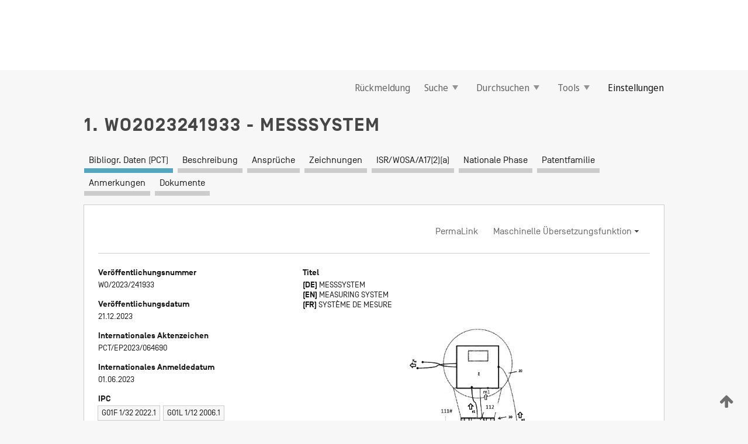

--- FILE ---
content_type: text/html;charset=UTF-8
request_url: https://patentscope.wipo.int/search/de/detail.jsf?docId=WO2023241933
body_size: 16934
content:
<!DOCTYPE html>
<html xmlns="http://www.w3.org/1999/xhtml"><head id="j_idt326">
	<meta http-equiv="X-UA-Compatible" content="IE=edge" />
	<meta lang="de" http-equiv="Content-Type" content="text/html;charset=utf-8" charset="utf-8" />

	
	<meta name="viewport" content="width=device-width, initial-scale=1.0, minimum-scale=1.0, maximum-scale=1.0" />
	
	<meta name="apple-mobile-web-app-capable" content="yes" />
	
	<meta name="apple-mobile-web-app-status-bar-style" content="black-translucent" />
		<meta name="Description" content="This patent search tool allows you not only to search the PCT database of about 2 million International Applications but also the worldwide patent collections. This search facility features: flexible search syntax; automatic word stemming and relevance ranking; as well as graphical results." />

   <meta name="language" content="de" />
   <meta name="applicationId" content="WO2023241933" />
   <meta name="keywords" content="MESSSYSTEM" />
   <meta name="description" content="Die Erfindung betrifft ein Messsystem zum Messen wenigstens eines Strömungsparameters eines in einer Rohrleitung strömenden, fluiden Messstoffs, welches Messsystem umfasst: - ein Rohr (3); - einen im Rohr (3) angeordneter Staukörper (4), der dafür eingerichtet ist, im daran vorbei strömenden Messstoff Wirbel zu generieren; - einen stromabwärts des Staukörpers (4) angeordneten Wirbelsensor (1), -- der eingerichtet ist, angeregt vom strömenden Messstoff, mechanische Schwingungen auszuführen und wenigstens ein Wirbelsensorsignal (s1) bereitzustellen, -- und der ein magnetostriktives Material (11) aufweist; - eine Magnetfelderfassungseinheit (10), die dazu eingerichtet ist, eine Änderung eines Magnetfeldes zu messen, die durch die Einwirkung von mechanischen Kräften auf das magnetostriktive Material (11) erzeugt wird und die dazu eingerichet ist, ein Magnetfelderfassungssignal (m1) bereitzustellen; - sowie eine Umformer-Elektronik (2) zum Auswerten des wenigstens einen Wirbelsensorsignals und zum Ermitteln einer Funktionstüchtigkeit und/oder eine Plausibilitätsaussage über das von dem Wirbelsensor (1) gelieferte Wirbelsensorsignal in Abhängigkeit des Magnetfelderfassungssignales (m1)." /><link rel="alternate" hreflang="de" href="https://patentscope.wipo.int/search/de/WO2023241933" /><link rel="alternate" hreflang="en" href="https://patentscope.wipo.int/search/en/WO2023241933" /><link rel="alternate" hreflang="fr" href="https://patentscope.wipo.int/search/fr/WO2023241933" />

      <meta name="DC.type" content="Patent Application" />
      <meta name="DC.title" content="MESSSYSTEM" />
      <meta name="DC.identifier" content="WO2023241933" />
         <meta name="DC.creator" scheme="inventor" content="LOPATIN, Sergey" />
         <meta name="DC.creator" scheme="inventor" content="THAM, Anh Tuan" />
         <meta name="DC.creator" scheme="inventor" content="KLÖFER, Peter" />
         <meta name="DC.creator" scheme="inventor" content="FREY, Volker" />
         <meta name="DC.creator" scheme="inventor" content="SCHERER, Benjamin" />
         <meta name="DC.contributor" scheme="assignee" content="ENDRESS+HAUSER SE+CO. KG" />

      <meta name="DC.date" scheme="issued" content="2023-12-21" />
		<meta name="Cache-Control" content="no-cache,no-store,must-revalidate" />
		<meta name="Expires" content="0" />
		<meta name="Pragma" content="no-cache" />
	
	<title>WO2023241933 MESSSYSTEM</title><link type="text/css" rel="stylesheet" href="/search/javax.faces.resource/theme.css.jsf?ln=primefaces-wipo" /><link type="text/css" rel="stylesheet" href="/search/javax.faces.resource/primefaces/fa/font-awesome.css.xhtml" /><script type="text/javascript" src="/search/javax.faces.resource/omnifaces.js.jsf?ln=omnifaces&amp;v=2.6.9"></script><link type="text/css" rel="stylesheet" href="/search/javax.faces.resource/css/components.css.jsf?ln=w-ps-cc" /><link type="text/css" rel="stylesheet" href="/search/javax.faces.resource/css/components.css.jsf?ln=ps-cc" /><link type="text/css" rel="stylesheet" href="/search/javax.faces.resource/css/common/common.css.jsf" /><link type="text/css" rel="stylesheet" href="/search/javax.faces.resource/css/common/primefaces-custom.css.jsf" /><link type="text/css" rel="stylesheet" href="/search/javax.faces.resource/css/common/wfaces-custom.css.jsf" /><link type="text/css" rel="stylesheet" href="/search/javax.faces.resource/css/wipo/ps-ulf-compatibility.css.jsf" /><link type="text/css" rel="stylesheet" href="/search/javax.faces.resource/css/detail.css.jsf" /><link type="text/css" rel="stylesheet" href="/search/javax.faces.resource/css/machine-translation.css.jsf" /><link type="text/css" rel="stylesheet" href="/search/javax.faces.resource/css/lightbox-ps.css.jsf?ln=lightbox" /><link type="text/css" rel="stylesheet" href="/search/javax.faces.resource/primefaces/components.css.xhtml" /><script type="text/javascript" src="/search/javax.faces.resource/primefaces/jquery/jquery.js.xhtml"></script><script type="text/javascript" src="/search/javax.faces.resource/primefaces/core.js.xhtml"></script><script type="text/javascript" src="/search/javax.faces.resource/primefaces/components.js.xhtml"></script><script type="text/javascript" src="/search/javax.faces.resource/primefaces/jquery/jquery-plugins.js.xhtml"></script><script type="text/javascript" src="/search/javax.faces.resource/jsf.js.jsf?ln=javax.faces"></script><link type="text/css" rel="stylesheet" href="/search/javax.faces.resource/primefaces/timeline/timeline.css.xhtml" /><script type="text/javascript" src="/search/javax.faces.resource/primefaces/timeline/timeline.js.xhtml"></script><script type="text/javascript" src="/search/javax.faces.resource/hotkey/hotkey.js.jsf?ln=primefaces&amp;v=6.1"></script><style type="text/css">
		/*	When the drawerTriggering element has a top/bottom padding/margin (as the mainmenu items), 
			the position of the drawer must be updated correspondignly.*/
		.settings-drawer.b-drawer.wf-drawer-fix-position {
			top: -0.75rem;
		}	
	</style><style type="text/css">
		/*	When the drawerTriggering element has a top/bottom padding/margin (as the mainmenu items), 
			the position of the drawer must be updated correspondignly.*/
		.feedback-drawer.b-drawer.wf-drawer-fix-position {
			top: -0.75rem;
		}
		
		.feedback-message {
			margin-top: 1rem;
		}
	</style><style type="text/css">
		/*	When the drawerTriggering element has a top/bottom padding/margin (as the mainmenu items), 
			the position of the drawer must be updated correspondignly.*/
		.feedback-drawer.b-drawer.wf-drawer-fix-position {
			top: -0.75rem;
		}
	</style><script type="text/javascript">if(window.PrimeFaces){PrimeFaces.settings.locale='de';}</script>
		<link href="/search/javax.faces.resource/w/css/wfaces.css.xhtml?v=1.0&amp;b=" rel="stylesheet" />
      <link rel="stylesheet" type="text/css" href="/search/javax.faces.resource/css/detail/WO2023241933.css?P11-MJV24U-17008" />




	<script>
		var APP_CTX='/search';
	</script>
		<script src="/search/javax.faces.resource/w/js/wfaces.js.xhtml?v=1.0&amp;b="></script><script type="text/javascript">
		epctmsg.lbl_designations_specific="Spezifisch";
		epctmsg.lbl_designations_none="Keines";
		epctmsg.lbl_designations_all="Alle";
		epctmsg.lbl_designations_changeSelec="Auswahl ändern";
		epctmsg.lbl_designations_chooseDesig="Einzelne Bestimmungen wählen";
		epctmsg.no_results_text="Keine Übereinstimmung für:";
	</script><script type="text/javascript" src="/search/javax.faces.resource/js/psa.js.jsf"></script>
			<script src="https://webcomponents.wipo.int/polyfills/webcomponents-loader.js"></script>
	  		
	  		<script src="https://webcomponents.wipo.int/wipo-navbar/wipo-navbar.js"></script><script type="text/javascript" src="/search/javax.faces.resource/js/components.js.jsf?ln=w-ps-cc"></script>
      <script type="text/javascript">
	      const MAX_CHEMICAL_TEXT_TAB_INDEX = -1;
	      const SEARCH_REPORT_TAB_INDEX = 4;
         var taptaUrl= false;
      </script>
      
      <script id="taptaWidgetUrl" src="https://patentscope.wipo.int/translate/widget/app.js" data-mt-widget-site="patentscope"></script><script type="text/javascript" src="/search/javax.faces.resource/lightbox/js/lightbox-ps.js.jsf"></script><script type="text/javascript" src="/search/javax.faces.resource/lightbox/js/jqueryrotate.min.js.jsf"></script>
      
      <script src="/search/resources/js/lib/require.js" type="text/javascript" charset="utf-8"></script><script type="text/javascript" src="/search/javax.faces.resource/js/detail.js.jsf"></script></head><body dir="ltr">
<div class="wf-overlayPanel"></div><div id="pageBlockUI" class="ui-blockui-content ui-widget ui-widget-content ui-corner-all ui-helper-hidden ui-shadow">
	<div class="b-infobox b-infobox--has-spinner">
	  <h4 class="b-infobox__title">
	    In Bearbeitung
	  </h4>
	  <div class="b-infobox__text">
	    <p>
	    	Bitte warten ...
	    </p>
	  </div>
	</div></div><script id="pageBlockUI_s" type="text/javascript">$(function(){PrimeFaces.cw("BlockUI","widget_pageBlockUI",{id:"pageBlockUI",block:"@(.b-page)"});});</script>
<div class="b-page b-page--application">
	<div class="b-navigation b-navigation--has-close"><wipo-navbar appId='app-0072' applicationName='PATENTSCOPE' applicationLink='/search/de' applicationCategory='patents' login='/search/wiposso/login' logout='/search/wiposso/logout' sso='unauthenticated' language='de' languageOptions='[{"code":"en","name":null,"link":"/search/en/detail.jsf?docId=WO2023241933","targetTab":null},{"code":"fr","name":null,"link":"/search/fr/detail.jsf?docId=WO2023241933","targetTab":null},{"code":"de","name":null,"link":null,"targetTab":null},{"code":"es","name":null,"link":"/search/es/detail.jsf?docId=WO2023241933","targetTab":null},{"code":"pt","name":null,"link":"/search/pt/detail.jsf?docId=WO2023241933","targetTab":null},{"code":"ru","name":null,"link":"/search/ru/detail.jsf?docId=WO2023241933","targetTab":null},{"code":"ja","name":null,"link":"/search/ja/detail.jsf?docId=WO2023241933","targetTab":null},{"code":"zh","name":null,"link":"/search/zh/detail.jsf?docId=WO2023241933","targetTab":null},{"code":"ko","name":null,"link":"/search/ko/detail.jsf?docId=WO2023241933","targetTab":null},{"code":"ar","name":null,"link":"/search/ar/detail.jsf?docId=WO2023241933","targetTab":null}]' userOptions='[{"code":null,"name":"SITZUNGSABFRAGEN","link":"/search/de/reg/user_session_queries.jsf","targetTab":"_self"},{"code":null,"name":"GESPEICHERTE ABFRAGEN","link":"/search/de/reg/user_queries.jsf","targetTab":"_self"},{"code":null,"name":"MARKUSH-BATCHES","link":"/search/de/chemc/batches.jsf","targetTab":"_self"},{"code":null,"name":"ANGESEHENE ANMELDUNGEN","link":"/search/de/reg/watching.jsf","targetTab":"_self"}]' helpOptions='[{"code":"contact","name":null,"link":"https://www3.wipo.int/contact/en/area.jsp?area=patentscope-db","targetTab":null},{"code":"faq","name":null,"link":"https://www.wipo.int/patentscope/en/faqs_patentscope.html","targetTab":null}]' helpMore='[{"code":null,"name":"PATENTSCOPE-NUTZERGEMEINSCHAFT","link":"https://www.linkedin.com/groups/9811620/","targetTab":"_blank"},{"code":null,"name":"PATENTSCOPE HILFE","link":"/search/de/help/help.jsf","targetTab":"_self"},{"code":null,"name":"NUTZUNGSBEDINGUNGEN","link":"https://www.wipo.int/patentscope/en/data/terms_patentscope.html","targetTab":"_blank"},{"code":null,"name":"DATENSCHUTZERKLÄRUNG","link":"https://www.wipo.int/tools/de/privacy_policy-ipportal.html","targetTab":"_blank"}]' hide-search='true'><div style='background:black; height: 48px; width: 100%'></div></wipo-navbar>

	<div class="ps-mainmenu--container">
<form id="formMainMenu" name="formMainMenu" method="post" action="/search/de/detail.jsf?docId=WO2023241933" enctype="application/x-www-form-urlencoded">
<input type="hidden" name="formMainMenu" value="formMainMenu" />

	
	
			<div class="ps-mainmenu">

				<div class="ps-mainmenu--item">
				</div>
				
				<div class="ps-mainmenu--item">
	
	<div class="ps-drawer-trigger b-pointer b-pointer--is-toggle" aria-controls="feedback_drawer"><a id="formMainMenu:feedbackLink" href="#" onclick="mojarra.ab(this,event,'action',0,'feedbackForm');return false">Rückmeldung</a>
	</div>
				</div>
			
				<div class="ps-mainmenu--item">
		<button id="formMainMenu:triggerSearchMenu" class="ps-plain-button " type="button">Suche
			<span class="icon-wrapper small-arrow-down-icon"></span>
		</button><div id="formMainMenu:j_idt761" class="ui-menu ui-menu-dynamic ui-widget ui-widget-content ui-corner-all ui-helper-clearfix ui-shadow ps-mainmenu--submenu" role="menu"><div tabindex="0" class="ui-helper-hidden-accessible"></div><ul class="ui-menu-list ui-helper-reset"><li class="ui-menuitem ui-widget ui-corner-all" role="menuitem"><a tabindex="-1" id="formMainMenu:simpleSearch" class="ui-menuitem-link ui-corner-all" href="#" onclick="document.location.href='/search/de/search.jsf';PrimeFaces.ab({s:&quot;formMainMenu:simpleSearch&quot;,f:&quot;formMainMenu&quot;});return false;"><span class="ui-menuitem-text">Einfache Recherche</span></a></li><li class="ui-menuitem ui-widget ui-corner-all" role="menuitem"><a tabindex="-1" id="formMainMenu:advancedSearch" class="ui-menuitem-link ui-corner-all" href="#" onclick="document.location.href='/search/de/advancedSearch.jsf';PrimeFaces.ab({s:&quot;formMainMenu:advancedSearch&quot;,f:&quot;formMainMenu&quot;});return false;"><span class="ui-menuitem-text">Erweiterte Suche</span></a></li><li class="ui-menuitem ui-widget ui-corner-all" role="menuitem"><a tabindex="-1" id="formMainMenu:structuredSearch" class="ui-menuitem-link ui-corner-all" href="#" onclick="document.location.href='/search/de/structuredSearch.jsf';PrimeFaces.ab({s:&quot;formMainMenu:structuredSearch&quot;,f:&quot;formMainMenu&quot;});return false;"><span class="ui-menuitem-text">Strukturierte Recherche</span></a></li><li class="ui-menuitem ui-widget ui-corner-all" role="menuitem"><a tabindex="-1" id="formMainMenu:clir" class="ui-menuitem-link ui-corner-all" href="#" onclick="document.location.href='/search/de/clir/clir.jsf';PrimeFaces.ab({s:&quot;formMainMenu:clir&quot;,f:&quot;formMainMenu&quot;});return false;"><span class="ui-menuitem-text">Cross Lingual Expansion (sprachübergreifende Expansion)</span></a></li><li class="ui-menuitem ui-widget ui-corner-all" role="menuitem"><a tabindex="-1" class="ui-menuitem-link ui-corner-all" href="#" onclick="document.location.href='/search/de/chemc/chemc.jsf';PrimeFaces.ab({s:&quot;formMainMenu:j_idt762&quot;,f:&quot;formMainMenu&quot;});return false;"><span class="ui-menuitem-text">Chemische Verbindungen (Anmeldung erforderlich)</span></a></li></ul></div><script id="formMainMenu:j_idt761_s" type="text/javascript">$(function(){PrimeFaces.cw("PlainMenu","widget_formMainMenu_j_idt761",{id:"formMainMenu:j_idt761",overlay:true,my:"left top",at:"left bottom",trigger:"formMainMenu:triggerSearchMenu",triggerEvent:"click"});});</script>
				</div>

	
				<div class="ps-mainmenu--item">
		<button id="formMainMenu:triggerBrowseMenu" class="ps-plain-button " type="button">Durchsuchen
			<span class="icon-wrapper small-arrow-down-icon"></span>
		</button><div id="formMainMenu:j_idt772" class="ui-menu ui-menu-dynamic ui-widget ui-widget-content ui-corner-all ui-helper-clearfix ui-shadow ui-menu-toggleable ps-mainmenu--submenu" role="menu"><div tabindex="0" class="ui-helper-hidden-accessible"></div><ul class="ui-menu-list ui-helper-reset"><li class="ui-menuitem ui-widget ui-corner-all" role="menuitem"><a tabindex="-1" id="formMainMenu:browseByWeek" class="ui-menuitem-link ui-corner-all" href="#" onclick="document.location.href='/search/de/resultWeeklyBrowse.jsf';PrimeFaces.ab({s:&quot;formMainMenu:browseByWeek&quot;,f:&quot;formMainMenu&quot;});return false;"><span class="ui-menuitem-text">Nach Woche (PCT)</span></a></li><li class="ui-menuitem ui-widget ui-corner-all" role="menuitem"><a tabindex="-1" id="formMainMenu:pctBrowse" class="ui-menuitem-link ui-corner-all" href="#" onclick="document.location.href='/search/de/pctBrowse.jsf';PrimeFaces.ab({s:&quot;formMainMenu:pctBrowse&quot;,f:&quot;formMainMenu&quot;});return false;"><span class="ui-menuitem-text">Gazette-Archiv</span></a></li><li class="ui-menuitem ui-widget ui-corner-all" role="menuitem"><a tabindex="-1" id="formMainMenu:sequenceListing" class="ui-menuitem-link ui-corner-all" href="#" onclick="document.location.href='/search/de/sequences.jsf';PrimeFaces.ab({s:&quot;formMainMenu:sequenceListing&quot;,f:&quot;formMainMenu&quot;});return false;"><span class="ui-menuitem-text">Sequenzprotokolle (PCT)</span></a></li><li id="formMainMenu:j_idt773" class="ui-widget-header ui-corner-all"><h3><span class="ui-icon ui-icon-triangle-1-s"></span>Eintritte in die nationale Phase</h3></li><li class="ui-menuitem ui-widget ui-corner-all ui-submenu-child" role="menuitem"><a tabindex="-1" id="formMainMenu:pctNPE" class="ui-menuitem-link ui-corner-all" href="/search/static/npe/npe.zip"><span class="ui-menuitem-text"><table>
<tbody>
<tr>
<td>Eintritte in die nationale Phase Vollständiger Download</td>
<td><label class="icon-wrapper http-download-icon ps-left-space"></label></td>
<td>
									<a href="ftp://ftp.wipo.int/patentscope/pdf/npe/npe.zip" class="icon-wrapper ftp-download-icon ps-left-space"></a></td>
</tr>
</tbody>
</table>
</span></a></li><li class="ui-menuitem ui-widget ui-corner-all ui-submenu-child" role="menuitem"><a tabindex="-1" id="formMainMenu:pctNPEinc" class="ui-menuitem-link ui-corner-all" href="/search/static/npe/npe-incremental.zip"><span class="ui-menuitem-text"><table>
<tbody>
<tr>
<td>Eintritte in die nationale Phase Inkrementeller Download (letzte 7 Tage)</td>
<td><label class="icon-wrapper http-download-icon ps-left-space"></label></td>
<td>
									<a href="ftp://ftp.wipo.int/patentscope/pdf/npe/npe-incremental.zip" class="icon-wrapper ftp-download-icon ps-left-space"></a></td>
</tr>
</tbody>
</table>
</span></a></li><li id="formMainMenu:j_idt782" class="ui-widget-header ui-corner-all"><h3><span class="ui-icon ui-icon-triangle-1-s"></span>Normdatei</h3></li><li class="ui-menuitem ui-widget ui-corner-all ui-submenu-child" role="menuitem"><a tabindex="-1" id="formMainMenu:authorityFileST37" class="ui-menuitem-link ui-corner-all" href="/search/static/authority/WO_AF.zip"><span class="ui-menuitem-text"><table>
<tbody>
<tr>
<td>Normdatei Standard ST37 herunterladen</td>
<td><label class="icon-wrapper http-download-icon ps-left-space"></label></td>
<td>
									<a href="ftp://ftp.wipo.int/patentscope/pdf/gazette/WO_AF.zip" class="icon-wrapper ftp-download-icon ps-left-space"></a></td>
</tr>
</tbody>
</table>
</span></a></li></ul></div><script id="formMainMenu:j_idt772_s" type="text/javascript">$(function(){PrimeFaces.cw("PlainMenu","widget_formMainMenu_j_idt772",{id:"formMainMenu:j_idt772",toggleable:true,overlay:true,my:"left top",at:"left bottom",trigger:"formMainMenu:triggerBrowseMenu",triggerEvent:"click"});});</script>
		
				</div><div id="formMainMenu:toolsMainMenu" class="ps-mainmenu--item js-multiDocumentDownloadEnabled">
		<button id="formMainMenu:triggerToolsMenu" class="ps-plain-button " type="button">Tools
			<span class="icon-wrapper small-arrow-down-icon"></span>
		</button><div id="formMainMenu:j_idt796" class="ui-menu ui-menu-dynamic ui-widget ui-widget-content ui-corner-all ui-helper-clearfix ui-shadow ps-mainmenu--submenu" role="menu"><div tabindex="0" class="ui-helper-hidden-accessible"></div><ul class="ui-menu-list ui-helper-reset"><li class="ui-menuitem ui-widget ui-corner-all" role="menuitem"><a tabindex="-1" class="ui-menuitem-link ui-corner-all" href="https://patentscope.wipo.int/translate/translate.jsf?interfaceLanguage=de" target="_blank"><span class="ui-menuitem-text">WIPO Translate (maschinelle Übersetzungshilfe)</span></a></li><li class="ui-menuitem ui-widget ui-corner-all" role="menuitem"><a tabindex="-1" class="ui-menuitem-link ui-corner-all" href="https://wipopearl.wipo.int/de/linguistic" target="_blank"><span class="ui-menuitem-text">WIPO Pearl (Begriffsdatenbank mit patentrechtlichen und technischen Fachausdrücken in bis zu 10 Sprachen)</span></a></li><li class="ui-menuitem ui-widget ui-corner-all" role="menuitem"><a tabindex="-1" id="formMainMenu:greenInventory" class="ui-menuitem-link ui-corner-all" href="https://www.wipo.int/classifications/ipc/green-inventory/home" target="_blank"><span class="ui-menuitem-text">IPC Green Inventory (Grünes Inventar der IPC)</span></a></li><li class="ui-menuitem ui-widget ui-corner-all" role="menuitem"><a tabindex="-1" id="formMainMenu:aiIndexEn" class="ui-menuitem-link ui-corner-all" href="https://www.wipo.int/tech_trends/en/artificial_intelligence/patentscope.html" target="_blank"><span class="ui-menuitem-text">KI-Index</span></a></li><li class="ui-menuitem ui-widget ui-corner-all" role="menuitem"><a tabindex="-1" id="formMainMenu:covid19" class="ui-menuitem-link ui-corner-all" href="#" onclick="document.location.href='/search/de/covid19.jsf';PrimeFaces.ab({s:&quot;formMainMenu:covid19&quot;,f:&quot;formMainMenu&quot;});return false;"><span class="ui-menuitem-text">Unterstützung im Kampf gegen COVID-19</span></a></li><li class="ui-menuitem ui-widget ui-corner-all" role="menuitem"><a tabindex="-1" id="formMainMenu:sdg" class="ui-menuitem-link ui-corner-all" href="#" onclick="document.location.href='/search/de/sdg.jsf';PrimeFaces.ab({s:&quot;formMainMenu:sdg&quot;,f:&quot;formMainMenu&quot;});return false;"><span class="ui-menuitem-text">Ziele für nachhaltige Entwicklung (SDGs)</span></a></li><li class="ui-menuitem ui-widget ui-corner-all" role="menuitem"><a tabindex="-1" class="ui-menuitem-link ui-corner-all" href="https://www.wipo.int/patent_register_portal" target="_blank"><span class="ui-menuitem-text">Portal zu Patentregistern</span></a></li></ul></div><script id="formMainMenu:j_idt796_s" type="text/javascript">$(function(){PrimeFaces.cw("PlainMenu","widget_formMainMenu_j_idt796",{id:"formMainMenu:j_idt796",overlay:true,my:"left top",at:"left bottom",trigger:"formMainMenu:triggerToolsMenu",triggerEvent:"click"});});</script></div>
	
	
				<div class="ps-mainmenu--item">
	
	<div class="ps-drawer-trigger b-pointer b-pointer--is-toggle" aria-controls="settings_drawer">
						<span>Einstellungen</span>
	</div>
				</div>
				
		    </div><input type="hidden" name="javax.faces.ViewState" id="j_id1:javax.faces.ViewState:0" value="-2682359445249402248:4478094935161337383" autocomplete="off" />
</form>
	</div>
		<div id="settings_drawer" class="ps-drawer b-drawer b-workbench-filter-advanced     wf-drawer-fix-position      settings-drawer">

			<div class="b-drawer__step">
				<h2 class="b-drawer__title">Einstellungen</h2>
					<div class="b-drawer__title-actions"><button id="j_idt838" name="j_idt838" class="b-button" onclick="PrimeFaces.ab({s:&quot;j_idt838&quot;,f:&quot;settingsForm&quot;,u:&quot;settingsForm&quot;});return false;" type="submit"><span class="ui-button-text ui-c">Zurücksetzen</span></button><script id="j_idt838_s" type="text/javascript">PrimeFaces.cw("CommandButton","widget_j_idt838",{id:"j_idt838"});</script><button id="j_idt839" name="j_idt839" class="b-button b-button--is-type_primary js-close-pointer js-close-button" onclick="onDrawerClose(this);" type="button" aria-controls="settings_drawer"><span class="ui-button-text ui-c">Schließen</span></button><script id="j_idt839_s" type="text/javascript">PrimeFaces.cw("CommandButton","widget_j_idt839",{id:"j_idt839"});</script>
					</div>
			</div>

			<div class="ps-drawer--content">
<form id="settingsForm" name="settingsForm" method="post" action="/search/de/detail.jsf?docId=WO2023241933" enctype="application/x-www-form-urlencoded">
<input type="hidden" name="settingsForm" value="settingsForm" />
<div id="settingsForm:j_idt873" class="ui-tabmenu ui-widget ui-widget-content ui-corner-all ps-tabmenu ps-tabmenu--is-plain"><ul class="ui-tabmenu-nav ui-helper-reset ui-helper-clearfix ui-widget-header ui-corner-all" role="tablist"><li class="ui-tabmenuitem ui-state-default ui-state-active ui-corner-top" role="tab" aria-expanded="true" aria-selected="true"><a tabindex="-1" class="ui-menuitem-link ui-corner-all" href="#" onclick="PrimeFaces.ab({s:&quot;settingsForm:j_idt874&quot;,u:&quot;settingsForm&quot;,f:&quot;settingsForm&quot;});return false;"><span class="ui-menuitem-text">Recherche</span></a></li><li class="ui-tabmenuitem ui-state-default ui-corner-top" role="tab" aria-expanded="false" aria-selected="false"><a tabindex="-1" class="ui-menuitem-link ui-corner-all" href="#" onclick="PrimeFaces.ab({s:&quot;settingsForm:j_idt875&quot;,u:&quot;settingsForm&quot;,f:&quot;settingsForm&quot;});return false;"><span class="ui-menuitem-text">Amt</span></a></li><li class="ui-tabmenuitem ui-state-default ui-corner-top" role="tab" aria-expanded="false" aria-selected="false"><a tabindex="-1" class="ui-menuitem-link ui-corner-all" href="#" onclick="PrimeFaces.ab({s:&quot;settingsForm:j_idt876&quot;,u:&quot;settingsForm&quot;,f:&quot;settingsForm&quot;});return false;"><span class="ui-menuitem-text">Suchergebnis</span></a></li><li class="ui-tabmenuitem ui-state-default ui-corner-top" role="tab" aria-expanded="false" aria-selected="false"><a tabindex="-1" class="ui-menuitem-link ui-corner-all" href="#" onclick="PrimeFaces.ab({s:&quot;settingsForm:j_idt877&quot;,u:&quot;settingsForm&quot;,f:&quot;settingsForm&quot;});return false;"><span class="ui-menuitem-text">Herunterladen</span></a></li><li class="ui-tabmenuitem ui-state-default ui-corner-top" role="tab" aria-expanded="false" aria-selected="false"><a tabindex="-1" class="ui-menuitem-link ui-corner-all" href="#" onclick="PrimeFaces.ab({s:&quot;settingsForm:j_idt878&quot;,u:&quot;settingsForm&quot;,f:&quot;settingsForm&quot;});return false;"><span class="ui-menuitem-text">Benutzeroberfläche</span></a></li></ul></div><script id="settingsForm:j_idt873_s" type="text/javascript">PrimeFaces.cw("TabMenu","widget_settingsForm_j_idt873",{id:"settingsForm:j_idt873"});</script><div id="settingsForm:querySection" class="ui-outputpanel ui-widget">
	<div id="settingsForm:j_idt888" class="b-edit-panel">
		<div class="b-edit-panel__content">

	<div id="settingsForm:j_idt889" class="b-edit-panel__section-group">
		<div class="b-edit-panel__section b-view-panel__section--slots_two">
    
    <div id="settingsForm:j_idt894" class="b-view-panel__slot w-slot">
	<div id="settingsForm:queryLanguage">
		<div class="b-input b-input-dropdown b-input--has-floatlabel b-input--is-select                         ">
	
			<div class="b-input__table">
				<div class="b-input__table-td b-input__table-td__dropdown">
					<label class="b-input__label b-input__label"><label>Recherchensprache</label>
					</label><select id="settingsForm:queryLanguage:input" name="settingsForm:queryLanguage:input" class="b-input__input b-input__dropdown-input" size="1" onselect="" tabindex="" onchange="PrimeFaces.ab({s:this,e:&quot;change&quot;,p:&quot;settingsForm:queryLanguage:input&quot;,u:&quot;@(.js-searchTextLanguage-option)&quot;});">	<option value="ar">Arabisch</option>
	<option value="bg">Bulgarisch</option>
	<option value="zh">Chinesisch</option>
	<option value="de">Deutsch</option>
	<option value="da">Dänisch</option>
	<option value="en">Englisch</option>
	<option value="et">Estnisch</option>
	<option value="fi">Finnisch</option>
	<option value="fr">Französisch</option>
	<option value="ge">Georgisch</option>
	<option value="el">Griechisch</option>
	<option value="he">Hebräisch</option>
	<option value="id">Indonesisch</option>
	<option value="it">Italienisch</option>
	<option value="ja">Japanisch</option>
	<option value="kk">Kasachisch</option>
	<option value="kh">Khmer</option>
	<option value="ko">Koreanisch</option>
	<option value="hr">Kroatisch</option>
	<option value="lo">Laotisch</option>
	<option value="lv">Lettisch</option>
	<option value="lt">Litauisch </option>
	<option value="ms">Malaiisch</option>
	<option value="nl">Niederländisch</option>
	<option value="no">Norwegisch</option>
	<option value="pl">Polnisch</option>
	<option value="pt">Portugiesisch</option>
	<option value="ro">Rumänisch</option>
	<option value="ru">Russisch</option>
	<option value="sv">Schwedisch</option>
	<option value="sr">Serbisch</option>
	<option value="sk">Slowakisch</option>
	<option value="es">Spanisch</option>
	<option value="th">Thailändisch</option>
	<option value="cs">Tschechisch</option>
	<option value="tr">Türkisch</option>
	<option value="hu">Ungarisch</option>
	<option value="vn">Vietnamesisch</option>
	<option value="GUI" selected="selected">Standard</option>
</select>
	
				</div>
			</div><div id="settingsForm:queryLanguage:error"></div><div id="settingsForm:queryLanguage:info"></div>
		</div>
	</div>
	</div>
			
		</div>
	</div>

	<div id="settingsForm:j_idt1973" class="b-edit-panel__section-group">
		<div class="b-edit-panel__section b-view-panel__section--slots_three">
    
    <div id="settingsForm:j_idt1974" class="b-view-panel__slot w-slot">
	<div id="settingsForm:stemmingOption">
		
		<div class="b-input b-input-checkbox                    ">
			<div class="b-input__checkbox-input">
				<fieldset class="b-input__checkbox-group">
      				<div class="b-input__table">
						<label class="b-input__checkbox-item b-input__table-tr"><input id="settingsForm:stemmingOption:input" type="checkbox" name="settingsForm:stemmingOption:input" checked="checked" tabindex="" onclick="PrimeFaces.ab({s:this,e:&quot;click&quot;,p:&quot;settingsForm:stemmingOption:input&quot;,u:&quot;@(.js-stemming-option)&quot;});" />
							<span class="b-input__checkbox-item-text b-input__table-td b-input__checkbox-input-label">Wortstammsuche
							</span>
						</label>
					</div>
				</fieldset>
			</div><div id="settingsForm:stemmingOption:error"></div><div id="settingsForm:stemmingOption:info"></div>
	</div>
	</div>
	</div>
    
    <div id="settingsForm:j_idt1994" class="b-view-panel__slot w-slot">
	<div id="settingsForm:singleFamilyMemberOption">
		
		<div class="b-input b-input-checkbox                    ">
			<div class="b-input__checkbox-input">
				<fieldset class="b-input__checkbox-group">
      				<div class="b-input__table">
						<label class="b-input__checkbox-item b-input__table-tr"><input id="settingsForm:singleFamilyMemberOption:input" type="checkbox" name="settingsForm:singleFamilyMemberOption:input" tabindex="" onclick="PrimeFaces.ab({s:this,e:&quot;click&quot;,p:&quot;settingsForm:singleFamilyMemberOption:input&quot;,u:&quot;@(.js-singleFamilyMember-option)&quot;});" />
							<span class="b-input__checkbox-item-text b-input__table-td b-input__checkbox-input-label">Einziges Mitglied der Patentfamilie
							</span>
						</label>
					</div>
				</fieldset>
			</div><div id="settingsForm:singleFamilyMemberOption:error"></div><div id="settingsForm:singleFamilyMemberOption:info"></div>
	</div>
	</div>
	</div>
    
    <div id="settingsForm:j_idt2014" class="b-view-panel__slot w-slot">
	<div id="settingsForm:includeNplOption">
		
		<div class="b-input b-input-checkbox                    ">
			<div class="b-input__checkbox-input">
				<fieldset class="b-input__checkbox-group">
      				<div class="b-input__table">
						<label class="b-input__checkbox-item b-input__table-tr"><input id="settingsForm:includeNplOption:input" type="checkbox" name="settingsForm:includeNplOption:input" tabindex="" onclick="PrimeFaces.ab({s:this,e:&quot;click&quot;,p:&quot;settingsForm:includeNplOption:input&quot;,u:&quot;@(.js-includeNPL-option)&quot;});" />
							<span class="b-input__checkbox-item-text b-input__table-td b-input__checkbox-input-label">NPL einbeziehen
							</span>
						</label>
					</div>
				</fieldset>
			</div><div id="settingsForm:includeNplOption:error"></div><div id="settingsForm:includeNplOption:info"></div>
	</div>
	</div>
	</div>
			
		</div>
	</div>

	<div id="settingsForm:j_idt2051" class="b-edit-panel__section-group">
		<div class="b-edit-panel__section b-view-panel__section--slots_three">
    
    <div id="settingsForm:j_idt2052" class="b-view-panel__slot w-slot">
	<div id="settingsForm:sortOption">
		<div class="b-input b-input-dropdown b-input--has-floatlabel b-input--is-select                         ">
	
			<div class="b-input__table">
				<div class="b-input__table-td b-input__table-td__dropdown">
					<label class="b-input__label b-input__label">Ordnen nach:
					</label><select id="settingsForm:sortOption:input" name="settingsForm:sortOption:input" class="b-input__input b-input__dropdown-input" size="1" onselect="" tabindex="" onchange="mojarra.ab(this,event,'change',0,0)">	<option value="-score" selected="selected">Relevanz</option>
	<option value="-DP">Veröffentlichungsdatum ab</option>
	<option value="+DP">Veröffentlichungsdatum auf</option>
	<option value="-AD">Anmeldedatum ab</option>
	<option value="+AD">Anmeldedatum auf</option>
</select>
	
				</div>
			</div><div id="settingsForm:sortOption:error"></div><div id="settingsForm:sortOption:info"></div>
		</div>
	</div>
	</div>
    
    <div id="settingsForm:j_idt2074" class="b-view-panel__slot w-slot">
	<div id="settingsForm:lengthOption">
		<div class="b-input b-input-dropdown b-input--has-floatlabel b-input--is-select                         ">
	
			<div class="b-input__table">
				<div class="b-input__table-td b-input__table-td__dropdown">
					<label class="b-input__label b-input__label"><label>Listenlänge</label>
					</label><select id="settingsForm:lengthOption:input" name="settingsForm:lengthOption:input" class="b-input__input b-input__dropdown-input" size="1" onselect="" tabindex="" onchange="mojarra.ab(this,event,'change',0,0)">	<option value="10" selected="selected">10</option>
	<option value="50">50</option>
	<option value="100">100</option>
	<option value="200">200</option>
</select>
	
				</div>
			</div><div id="settingsForm:lengthOption:error"></div><div id="settingsForm:lengthOption:info"></div>
		</div>
	</div>
	</div>
    
    <div id="settingsForm:j_idt2099" class="b-view-panel__slot w-slot">
	<div id="settingsForm:j_idt2100">
		<div class="b-input b-input-dropdown b-input--has-floatlabel b-input--is-select                         ">
	
			<div class="b-input__table">
				<div class="b-input__table-td b-input__table-td__dropdown">
					<label class="b-input__label b-input__label">Ergebnislistenansicht
					</label><select id="settingsForm:j_idt2100:input" name="settingsForm:j_idt2100:input" class="b-input__input b-input__dropdown-input" size="1" onselect="" tabindex="" onchange="mojarra.ab(this,event,'change',0,0)">	<option value="SIMPLE_VIEW">Einfach</option>
	<option value="DOUBLE_VIEW">Doppelt</option>
	<option value="ALL_VIEW" selected="selected">Alle</option>
	<option value="ALL_VIEW_IMAGE">Alle+Bild</option>
	<option value="IMAGE_ONLY">Bild</option>
	<option value="MULTI_LANGS">Mehrspaltig</option>
</select>
	
				</div>
			</div><div id="settingsForm:j_idt2100:error"></div><div id="settingsForm:j_idt2100:info"></div>
		</div>
	</div>
	</div>
			
		</div>
	</div>
		</div>
	</div></div><input type="hidden" name="javax.faces.ViewState" id="j_id1:javax.faces.ViewState:1" value="-2682359445249402248:4478094935161337383" autocomplete="off" />
</form>
			</div>
		</div>
		<div id="feedback_drawer" class="ps-drawer b-drawer b-workbench-filter-advanced     wf-drawer-fix-position      feedback-drawer">

			<div class="b-drawer__step">
				<h2 class="b-drawer__title">Rückmeldung</h2>
					<div class="b-drawer__title-actions"><button id="j_idt3398" name="j_idt3398" class="b-button js-close-pointer js-close-button" onclick="PrimeFaces.ab({s:&quot;j_idt3398&quot;,p:&quot;j_idt3398&quot;,u:&quot;feedbackForm&quot;});return false;" type="submit" aria-controls="feedback_drawer"><span class="ui-button-text ui-c">Schließen</span></button><script id="j_idt3398_s" type="text/javascript">PrimeFaces.cw("CommandButton","widget_j_idt3398",{id:"j_idt3398"});</script>
					</div>
			</div>

			<div class="ps-drawer--content">
<form id="feedbackForm" name="feedbackForm" method="post" action="/search/de/detail.jsf?docId=WO2023241933" enctype="application/x-www-form-urlencoded">
<input type="hidden" name="feedbackForm" value="feedbackForm" />
<span id="feedbackForm:feedbackPanel">
			<div class="feedback-message"><p>Bitte teilen Sie uns Ihre Meinung zu PATENTSCOPE mit oder sagen Sie uns, was Sie vermissen oder wie wir es verbessern können.</p>
			</div>
	<div id="feedbackForm:j_idt3402" class="b-edit-panel">
		<div class="b-edit-panel__content">

	<div id="feedbackForm:j_idt3403" class="b-edit-panel__section-group">
		<div class="b-edit-panel__section ">
    
    <div id="feedbackForm:j_idt3404" class="b-view-panel__slot w-slot">
	<div id="feedbackForm:feedback">
		<div class="b-input b-input-text-area b-input--has-floatlabel      b-input--is-required                      ">
	
			<div class="b-input__table">
				<div class="b-input__table-td">
	
					<label class="b-input__label"><span class="ie-bg-label">Ihr Feedback</span></label><textarea id="feedbackForm:feedback:input" name="feedbackForm:feedback:input" cols="20" rows="3" tabindex="" maxlength="2147483647" style="overflow-y: auto; " aria-required="true" class="ui-inputfield ui-inputtextarea ui-widget ui-state-default ui-corner-all b-input__text-area-input  ui-inputtextarea-resizable"></textarea><script id="feedbackForm:feedback:input_s" type="text/javascript">$(function(){PrimeFaces.cw("InputTextarea","widget_feedbackForm_feedback_input",{id:"feedbackForm:feedback:input",autoResize:true,counter:"feedbackForm:feedback:display",counterTemplate:"{0} verbleibende Zeichen."});});</script>
	
				</div>
			</div><div id="feedbackForm:feedback:error"></div><div id="feedbackForm:feedback:info"></div>
		</div>
	</div>
	<div id="feedbackForm:contactEmail">
		<div class="b-input b-input-text b-input--has-floatlabel       b-input--is-required                   ">
			<div class="b-input__table" style="width: 100%">
				<div class="b-input__table-td">
					<label class="b-input__label">Kontakt-E-Mail-Adresse
					</label><input id="feedbackForm:contactEmail:input" type="text" name="feedbackForm:contactEmail:input" autocomplete="off" class="b-input__input b-input__text-input                       " onkeydown="" onkeyup="" style="" tabindex="" title="" />
				</div><div id="feedbackForm:contactEmail:buttons" class="b-input__button-wrapper"><button id="feedbackForm:contactEmail:j_idt5499" name="feedbackForm:contactEmail:j_idt5499" class="b-button b-button--is-type_primary" onclick="PrimeFaces.ab({s:&quot;feedbackForm:contactEmail:j_idt5499&quot;,p:&quot;feedbackForm&quot;,u:&quot;feedbackForm&quot;,onco:function(xhr,status,args){if (args &amp;&amp; args.closeDrawer) { PSComponents.closeDrawer('feedback_drawer'); };}});return false;" type="submit"><span class="ui-button-text ui-c">Senden</span></button><script id="feedbackForm:contactEmail:j_idt5499_s" type="text/javascript">PrimeFaces.cw("CommandButton","widget_feedbackForm_contactEmail_j_idt5499",{id:"feedbackForm:contactEmail:j_idt5499"});</script></div>
	
		     </div><div id="feedbackForm:contactEmail:error"></div><div id="feedbackForm:contactEmail:info"></div>
	    </div>
    </div>
	</div>
			
		</div>
	</div>
		</div>
	</div><span id="feedbackForm:j_idt5552"></span><script type="text/javascript">$(function(){PrimeFaces.focus('feedbackForm:feedback:input');});</script></span><input type="hidden" name="javax.faces.ViewState" id="j_id1:javax.faces.ViewState:2" value="-2682359445249402248:4478094935161337383" autocomplete="off" />
</form>
			</div>
		</div>
		<div id="goto_drawer" class="ps-drawer b-drawer b-workbench-filter-advanced     wf-drawer-fix-position      goto-drawer">

			<div class="b-drawer__step">
				<h2 class="b-drawer__title">Gehe zu Anmeldung</h2>
			</div>

			<div class="ps-drawer--content">
<form id="gotoForm" name="gotoForm" method="post" action="/search/de/detail.jsf?docId=WO2023241933" enctype="application/x-www-form-urlencoded">
<input type="hidden" name="gotoForm" value="gotoForm" />

	<div id="gotoForm:j_idt5581" class="b-edit-panel">
		<div class="b-edit-panel__content">

	<div id="gotoForm:j_idt5582" class="b-edit-panel__section-group">
		<div class="b-edit-panel__section ">
    
    <div id="gotoForm:j_idt5583" class="b-view-panel__slot w-slot">
	<div id="gotoForm:gotoApplicationNumber">
		<div class="b-input b-input-text b-input--has-floatlabel       b-input--is-required                   ">
			<div class="b-input__table" style="width: 100%">
				<div class="b-input__table-td">
					<label class="b-input__label">Aktenzeichen/Anmeldenummer
					</label><input id="gotoForm:gotoApplicationNumber:input" type="text" name="gotoForm:gotoApplicationNumber:input" autocomplete="off" class="b-input__input b-input__text-input                       " onkeydown="if (event.keyCode == 13) {$('.js-goto-button').click(); return false;}" onkeyup="" style="" tabindex="" title="" />
				</div><div id="gotoForm:gotoApplicationNumber:buttons" class="b-input__button-wrapper"><button id="gotoForm:gotoApplicationNumber:j_idt5585" name="gotoForm:gotoApplicationNumber:j_idt5585" class="b-button-medium primary js-goto-button" onclick="PrimeFaces.ab({s:&quot;gotoForm:gotoApplicationNumber:j_idt5585&quot;,u:&quot;gotoForm&quot;});return false;" type="submit"><span class="ui-button-icon-left ui-icon ui-c b-icon b-icon--search"></span><span class="ui-button-text ui-c"></span></button><script id="gotoForm:gotoApplicationNumber:j_idt5585_s" type="text/javascript">PrimeFaces.cw("CommandButton","widget_gotoForm_gotoApplicationNumber_j_idt5585",{id:"gotoForm:gotoApplicationNumber:j_idt5585"});</script></div>
	
		     </div><div id="gotoForm:gotoApplicationNumber:error"></div><div id="gotoForm:gotoApplicationNumber:info"></div>
	    </div>
    </div>
	</div>
			
		</div>
	</div>
		</div>
	</div><span id="gotoForm:j_idt5638"></span><script type="text/javascript">$(function(){PrimeFaces.focus('gotoForm:gotoApplicationNumber');});</script><input type="hidden" name="javax.faces.ViewState" id="j_id1:javax.faces.ViewState:3" value="-2682359445249402248:4478094935161337383" autocomplete="off" />
</form>
			</div>
		</div>
		
		
		<div class="b-navigation-floater-bottom">
			<a class="fa fa-fw fa-arrow-up" style="text-decoration:none; float: right; color: #707070; font-size: 26px; margin: 20px;" onclick="wscrollToTop();"></a>
		</div>
		
	</div>
 
<div class="b-page-header">
<form id="headerForm" name="headerForm" method="post" action="/search/de/detail.jsf" enctype="application/x-www-form-urlencoded">
<input type="hidden" name="headerForm" value="headerForm" />
<div id="headerForm:headerFormContent" class="ui-outputpanel ui-widget">
		
	  <h1 class="b-page-header__title js-toggle-portfolio">
						<div class="ps-page-header--subtitle">
							<div class="ps-page-header--subtitle--text">1. WO2023241933 - MESSSYSTEM</div>
							<div class="ps-page-header--subtitle--actions"></div>
						</div>   <span class="b-page-header__title-details"></span>
	  </h1>
	  
	  <div class="b-page-header__actions">
	    <div class="b-page-header__status-text"></div>
	          
	          
	      </div></div><input type="hidden" name="javax.faces.ViewState" id="j_id1:javax.faces.ViewState:4" value="-2682359445249402248:4478094935161337383" autocomplete="off" />
</form>
</div>


	
	
	
	<div id="popups">
	</div>
	
	
	
	
	<div class="c-left-watermark">
	</div>
		
		<div class="b-step b-pointer-scope">
	 
			 <div class="b-step__content">
		    	
		    	<div class="b-step__content-top">
			<div id="google_translate_element-detail" style="display:none">
			   <div style="display: flex; flex-wrap: nowrap">
                  
                  <span class="notranslate" style="color:black">Translated by Google</span>
                  <span class="icon-wrapper close-icon" onclick="location.reload()"></span>
               </div>        
			</div>
            
            <div id="mytable" class="detail-page-content" lang="de">
<form id="detailMainForm" name="detailMainForm" method="post" action="/search/de/detail.jsf?docId=WO2023241933" class="detail-form" enctype="application/x-www-form-urlencoded">
<input type="hidden" name="detailMainForm" value="detailMainForm" />
<div id="detailMainForm:j_idt7106" class="ui-outputpanel ui-widget"><div id="detailMainForm:MyTabViewId" class="ui-tabs ui-widget ui-widget-content ui-corner-all ui-hidden-container ui-tabs-top ps-tabmenu ps-tabmenu--is-plain" data-widget="_MyTabViewId"><ul class="ui-tabs-nav ui-helper-reset ui-widget-header ui-corner-all" role="tablist"><li class="ui-state-default ui-tabs-selected ui-state-active ui-corner-top" role="tab" aria-expanded="true" aria-selected="true"><a href="#detailMainForm:MyTabViewId:PCTBIBLIO" tabindex="-1">Bibliogr. Daten (PCT)</a></li><li class="ui-state-default ui-corner-top" role="tab" aria-expanded="false" aria-selected="false"><a href="#detailMainForm:MyTabViewId:PCTDESCRIPTION" tabindex="-1">Beschreibung</a></li><li class="ui-state-default ui-corner-top" role="tab" aria-expanded="false" aria-selected="false"><a href="#detailMainForm:MyTabViewId:PCTCLAIMS" tabindex="-1">Ansprüche</a></li><li class="ui-state-default ui-corner-top" role="tab" aria-expanded="false" aria-selected="false"><a href="#detailMainForm:MyTabViewId:DRAWINGS" tabindex="-1">Zeichnungen</a></li><li class="ui-state-default ui-corner-top" role="tab" aria-expanded="false" aria-selected="false"><a href="#detailMainForm:MyTabViewId:SEARCHREPORT" tabindex="-1">ISR/WOSA/A17(2)(a)</a></li><li class="ui-state-default ui-corner-top" role="tab" aria-expanded="false" aria-selected="false"><a href="#detailMainForm:MyTabViewId:NATIONALPHASE" tabindex="-1">Nationale Phase</a></li><li class="ui-state-default ui-corner-top" role="tab" aria-expanded="false" aria-selected="false"><a href="#detailMainForm:MyTabViewId:FAMILY" tabindex="-1">Patentfamilie</a></li><li class="ui-state-default ui-corner-top" role="tab" aria-expanded="false" aria-selected="false"><a href="#detailMainForm:MyTabViewId:NOTICES" tabindex="-1">Anmerkungen</a></li><li class="ui-state-default ui-corner-top" role="tab" aria-expanded="false" aria-selected="false"><a href="#detailMainForm:MyTabViewId:PCTDOCUMENTS" tabindex="-1">Dokumente</a></li></ul><div class="ui-tabs-panels"><div id="detailMainForm:MyTabViewId:PCTBIBLIO" class="ui-tabs-panel ui-widget-content ui-corner-bottom" role="tabpanel" aria-hidden="false"><div id="detailMainForm:MyTabViewId:j_idt7108" class="ui-outputpanel ui-widget detail-tab-content ">
		<div id="detailMainForm:MyTabViewId:j_idt7109" class="ps-panel ">
				<div class="ps-panel--header">
						<div class="ps-panel--header--text">
						</div>
						<div class="ps-panel--actions">
		<div id="detailMainForm:MyTabViewId:j_idt7112" class="ps-commands-bar ps-tracking-cmd">
		<div class="ps-commands-bar--item">
                  <a href="https://patentscope.wipo.int/search/de/detail.jsf?docId=WO2023241933" title="PermaLink">PermaLink
                  </a>
		</div>
		<div class="ps-commands-bar--item">
                 <div class="google-position-0"></div>
		
		<div class="js-mt-position js-mt-position-biblio"></div><div id="detailMainForm:MyTabViewId:j_idt7138" class="ui-menu ui-menubar ui-widget ui-widget-content ui-corner-all ui-helper-clearfix mtMenuDetail" role="menubar"><div tabindex="0" class="ui-helper-hidden-accessible"></div><ul class="ui-menu-list ui-helper-reset"><li class="ui-widget ui-menuitem ui-corner-all ui-menu-parent" role="menuitem" aria-haspopup="true"><a href="#" class="ui-menuitem-link ui-submenu-link ui-corner-all" tabindex="-1"><span class="ui-menuitem-text">Maschinelle Übersetzungsfunktion</span><span class="ui-icon ui-icon-triangle-1-s"></span></a><ul class="ui-widget-content ui-menu-list ui-corner-all ui-helper-clearfix ui-menu-child ui-shadow" role="menu"><li class="ui-widget ui-menuitem ui-corner-all ui-menu-parent" role="menuitem" aria-haspopup="true"><a href="#" class="ui-menuitem-link ui-submenu-link ui-corner-all" tabindex="-1"><span class="ui-menuitem-text">WIPO Translate (maschinelle Übersetzungshilfe)</span><span class="ui-icon ui-icon-triangle-1-e"></span></a><ul class="ui-widget-content ui-menu-list ui-corner-all ui-helper-clearfix ui-menu-child ui-shadow" role="menu"><li class="ui-menuitem ui-widget ui-corner-all" role="menuitem"><a tabindex="-1" class="ui-menuitem-link ui-corner-all mtMenu-langugae" href="#" onclick="DetailCtrl.translateTab('biblio','ar','en','G01F 1/32');PrimeFaces.ab({s:&quot;detailMainForm:MyTabViewId:j_idt7138&quot;,g:false,pa:[{name:&quot;detailMainForm:MyTabViewId:j_idt7138_menuid&quot;,value:&quot;0_0_0&quot;}],f:&quot;detailMainForm&quot;});return false;"><span class="ui-menuitem-text">Arabisch</span></a></li><li class="ui-menuitem ui-widget ui-corner-all" role="menuitem"><a tabindex="-1" class="ui-menuitem-link ui-corner-all mtMenu-langugae" href="#" onclick="DetailCtrl.translateTab('biblio','zh','en','G01F 1/32');PrimeFaces.ab({s:&quot;detailMainForm:MyTabViewId:j_idt7138&quot;,g:false,pa:[{name:&quot;detailMainForm:MyTabViewId:j_idt7138_menuid&quot;,value:&quot;0_0_1&quot;}],f:&quot;detailMainForm&quot;});return false;"><span class="ui-menuitem-text">Chinesisch</span></a></li><li class="ui-menuitem ui-widget ui-corner-all" role="menuitem"><a tabindex="-1" class="ui-menuitem-link ui-corner-all mtMenu-langugae" href="#" onclick="DetailCtrl.translateTab('biblio','de','en','G01F 1/32');PrimeFaces.ab({s:&quot;detailMainForm:MyTabViewId:j_idt7138&quot;,g:false,pa:[{name:&quot;detailMainForm:MyTabViewId:j_idt7138_menuid&quot;,value:&quot;0_0_2&quot;}],f:&quot;detailMainForm&quot;});return false;"><span class="ui-menuitem-text">Deutsch</span></a></li><li class="ui-menuitem ui-widget ui-corner-all" role="menuitem"><a tabindex="-1" class="ui-menuitem-link ui-corner-all mtMenu-langugae ui-state-disabled" href="#" onclick="return false;"><span class="ui-menuitem-text">Englisch</span></a></li><li class="ui-menuitem ui-widget ui-corner-all" role="menuitem"><a tabindex="-1" class="ui-menuitem-link ui-corner-all mtMenu-langugae" href="#" onclick="DetailCtrl.translateTab('biblio','fi','en','G01F 1/32');PrimeFaces.ab({s:&quot;detailMainForm:MyTabViewId:j_idt7138&quot;,g:false,pa:[{name:&quot;detailMainForm:MyTabViewId:j_idt7138_menuid&quot;,value:&quot;0_0_4&quot;}],f:&quot;detailMainForm&quot;});return false;"><span class="ui-menuitem-text">Finnisch</span></a></li><li class="ui-menuitem ui-widget ui-corner-all" role="menuitem"><a tabindex="-1" class="ui-menuitem-link ui-corner-all mtMenu-langugae" href="#" onclick="DetailCtrl.translateTab('biblio','fr','en','G01F 1/32');PrimeFaces.ab({s:&quot;detailMainForm:MyTabViewId:j_idt7138&quot;,g:false,pa:[{name:&quot;detailMainForm:MyTabViewId:j_idt7138_menuid&quot;,value:&quot;0_0_5&quot;}],f:&quot;detailMainForm&quot;});return false;"><span class="ui-menuitem-text">Französisch</span></a></li><li class="ui-menuitem ui-widget ui-corner-all" role="menuitem"><a tabindex="-1" class="ui-menuitem-link ui-corner-all mtMenu-langugae" href="#" onclick="DetailCtrl.translateTab('biblio','it','en','G01F 1/32');PrimeFaces.ab({s:&quot;detailMainForm:MyTabViewId:j_idt7138&quot;,g:false,pa:[{name:&quot;detailMainForm:MyTabViewId:j_idt7138_menuid&quot;,value:&quot;0_0_6&quot;}],f:&quot;detailMainForm&quot;});return false;"><span class="ui-menuitem-text">Italienisch</span></a></li><li class="ui-menuitem ui-widget ui-corner-all" role="menuitem"><a tabindex="-1" class="ui-menuitem-link ui-corner-all mtMenu-langugae" href="#" onclick="DetailCtrl.translateTab('biblio','ja','en','G01F 1/32');PrimeFaces.ab({s:&quot;detailMainForm:MyTabViewId:j_idt7138&quot;,g:false,pa:[{name:&quot;detailMainForm:MyTabViewId:j_idt7138_menuid&quot;,value:&quot;0_0_7&quot;}],f:&quot;detailMainForm&quot;});return false;"><span class="ui-menuitem-text">Japanisch</span></a></li><li class="ui-menuitem ui-widget ui-corner-all" role="menuitem"><a tabindex="-1" class="ui-menuitem-link ui-corner-all mtMenu-langugae" href="#" onclick="DetailCtrl.translateTab('biblio','ko','en','G01F 1/32');PrimeFaces.ab({s:&quot;detailMainForm:MyTabViewId:j_idt7138&quot;,g:false,pa:[{name:&quot;detailMainForm:MyTabViewId:j_idt7138_menuid&quot;,value:&quot;0_0_8&quot;}],f:&quot;detailMainForm&quot;});return false;"><span class="ui-menuitem-text">Koreanisch</span></a></li><li class="ui-menuitem ui-widget ui-corner-all" role="menuitem"><a tabindex="-1" class="ui-menuitem-link ui-corner-all mtMenu-langugae" href="#" onclick="DetailCtrl.translateTab('biblio','nl','en','G01F 1/32');PrimeFaces.ab({s:&quot;detailMainForm:MyTabViewId:j_idt7138&quot;,g:false,pa:[{name:&quot;detailMainForm:MyTabViewId:j_idt7138_menuid&quot;,value:&quot;0_0_9&quot;}],f:&quot;detailMainForm&quot;});return false;"><span class="ui-menuitem-text">Niederländisch</span></a></li><li class="ui-menuitem ui-widget ui-corner-all" role="menuitem"><a tabindex="-1" class="ui-menuitem-link ui-corner-all mtMenu-langugae" href="#" onclick="DetailCtrl.translateTab('biblio','pl','en','G01F 1/32');PrimeFaces.ab({s:&quot;detailMainForm:MyTabViewId:j_idt7138&quot;,g:false,pa:[{name:&quot;detailMainForm:MyTabViewId:j_idt7138_menuid&quot;,value:&quot;0_0_10&quot;}],f:&quot;detailMainForm&quot;});return false;"><span class="ui-menuitem-text">Polnisch</span></a></li><li class="ui-menuitem ui-widget ui-corner-all" role="menuitem"><a tabindex="-1" class="ui-menuitem-link ui-corner-all mtMenu-langugae" href="#" onclick="DetailCtrl.translateTab('biblio','pt','en','G01F 1/32');PrimeFaces.ab({s:&quot;detailMainForm:MyTabViewId:j_idt7138&quot;,g:false,pa:[{name:&quot;detailMainForm:MyTabViewId:j_idt7138_menuid&quot;,value:&quot;0_0_11&quot;}],f:&quot;detailMainForm&quot;});return false;"><span class="ui-menuitem-text">Portugiesisch</span></a></li><li class="ui-menuitem ui-widget ui-corner-all" role="menuitem"><a tabindex="-1" class="ui-menuitem-link ui-corner-all mtMenu-langugae" href="#" onclick="DetailCtrl.translateTab('biblio','ru','en','G01F 1/32');PrimeFaces.ab({s:&quot;detailMainForm:MyTabViewId:j_idt7138&quot;,g:false,pa:[{name:&quot;detailMainForm:MyTabViewId:j_idt7138_menuid&quot;,value:&quot;0_0_12&quot;}],f:&quot;detailMainForm&quot;});return false;"><span class="ui-menuitem-text">Russisch</span></a></li><li class="ui-menuitem ui-widget ui-corner-all" role="menuitem"><a tabindex="-1" class="ui-menuitem-link ui-corner-all mtMenu-langugae" href="#" onclick="DetailCtrl.translateTab('biblio','sr','en','G01F 1/32');PrimeFaces.ab({s:&quot;detailMainForm:MyTabViewId:j_idt7138&quot;,g:false,pa:[{name:&quot;detailMainForm:MyTabViewId:j_idt7138_menuid&quot;,value:&quot;0_0_13&quot;}],f:&quot;detailMainForm&quot;});return false;"><span class="ui-menuitem-text">Serbisch</span></a></li><li class="ui-menuitem ui-widget ui-corner-all" role="menuitem"><a tabindex="-1" class="ui-menuitem-link ui-corner-all mtMenu-langugae" href="#" onclick="DetailCtrl.translateTab('biblio','sk','en','G01F 1/32');PrimeFaces.ab({s:&quot;detailMainForm:MyTabViewId:j_idt7138&quot;,g:false,pa:[{name:&quot;detailMainForm:MyTabViewId:j_idt7138_menuid&quot;,value:&quot;0_0_14&quot;}],f:&quot;detailMainForm&quot;});return false;"><span class="ui-menuitem-text">Slowakisch</span></a></li><li class="ui-menuitem ui-widget ui-corner-all" role="menuitem"><a tabindex="-1" class="ui-menuitem-link ui-corner-all mtMenu-langugae" href="#" onclick="DetailCtrl.translateTab('biblio','es','en','G01F 1/32');PrimeFaces.ab({s:&quot;detailMainForm:MyTabViewId:j_idt7138&quot;,g:false,pa:[{name:&quot;detailMainForm:MyTabViewId:j_idt7138_menuid&quot;,value:&quot;0_0_15&quot;}],f:&quot;detailMainForm&quot;});return false;"><span class="ui-menuitem-text">Spanisch</span></a></li><li class="ui-menuitem ui-widget ui-corner-all" role="menuitem"><a tabindex="-1" class="ui-menuitem-link ui-corner-all mtMenu-langugae" href="#" onclick="DetailCtrl.translateTab('biblio','cs','en','G01F 1/32');PrimeFaces.ab({s:&quot;detailMainForm:MyTabViewId:j_idt7138&quot;,g:false,pa:[{name:&quot;detailMainForm:MyTabViewId:j_idt7138_menuid&quot;,value:&quot;0_0_16&quot;}],f:&quot;detailMainForm&quot;});return false;"><span class="ui-menuitem-text">Tschechisch</span></a></li></ul></li></ul></li></ul></div><script id="detailMainForm:MyTabViewId:j_idt7138_s" type="text/javascript">PrimeFaces.cw("Menubar","widget_detailMainForm_MyTabViewId_j_idt7138",{id:"detailMainForm:MyTabViewId:j_idt7138",autoDisplay:true,toggleEvent:"click"});</script>
		</div>
		</div>
						</div>
				</div>
			<div class="ps-panel--content font-size--small">
		<div class="ps-biblio-data">
			<div class="ps-biblio-data--biblio-card">
			<div id="detailMainForm:MyTabViewId:j_idt7143:j_idt7146" class="ps-field ps-biblio-field ">
			<span class="ps-field--label ps-biblio-field--label">Veröffentlichungsnummer
			</span>
			
			<span class="ps-field--value ps-biblio-field--value"><span id="detailMainForm:MyTabViewId:j_idt7143:detailPCTtableWO">WO/2023/241933</span>
			</span>
			</div>
			<div id="detailMainForm:MyTabViewId:j_idt7143:j_idt7170" class="ps-field ps-biblio-field ">
			<span class="ps-field--label ps-biblio-field--label">Veröffentlichungsdatum
			</span>
			
			<span class="ps-field--value ps-biblio-field--value">21.12.2023
			</span>
			</div>
			<div id="detailMainForm:MyTabViewId:j_idt7143:j_idt7194" class="ps-field ps-biblio-field ">
			<span class="ps-field--label ps-biblio-field--label">Internationales Aktenzeichen
			</span>
			
			<span class="ps-field--value ps-biblio-field--value">PCT/EP2023/064690
			</span>
			</div>
			<div id="detailMainForm:MyTabViewId:j_idt7143:j_idt7218" class="ps-field ps-biblio-field ">
			<span class="ps-field--label ps-biblio-field--label">Internationales Anmeldedatum
			</span>
			
			<span class="ps-field--value ps-biblio-field--value">01.06.2023
			</span>
			</div>
			<div id="detailMainForm:MyTabViewId:j_idt7143:j_idt7324" class="ps-field ps-biblio-field ipc-biblio-field">
			<span class="ps-field--label ps-biblio-field--label">IPC
			</span>
			
			<span class="ps-field--value ps-biblio-field--value">
		<div class="ps-expand-content">
			<div class="ps-expand-content--collapsed">
		<div class="patent-classification"><span id="detailMainForm:MyTabViewId:j_idt7143:j_idt7266:0:multipleIpcTooltip" class="js-ipc-tooltip-help"><span id="detailMainForm:MyTabViewId:j_idt7143:j_idt7266:0:PCTipc">
					<span>
					<a href="https://www.wipo.int/ipcpub/?symbol=G01F0001320000&amp;menulang=de&amp;lang=de" target="_blank">G01F 1/32
					</a>
					</span>
					<span>2022.1
					</span></span><div id="detailMainForm:MyTabViewId:j_idt7143:j_idt7266:0:j_idt7277" class="ui-tooltip ui-widget notranslate ps-tooltip ipc-tooltip ui-tooltip-right"><div class="ui-tooltip-arrow"></div><div class="ui-tooltip-text ui-shadow ui-corner-all"><div class="patent-classification"><table class="ipc"><tr class="ipc_MAINCLASS"><td class="ipccod">G</td><td class="ipctxt">Sektion G  Physik</td></td><tr class="ipc_CLASS"><td class="ipccod">01</td><td class="ipctxt">Messen; Prüfen</td></td><tr class="ipc_SUBCLASS"><td class="ipccod">F</td><td class="ipctxt">Messen des Volumens, des Durchflussvolumens, des Massendurchflusses oder des Füllstandes; volumetrische Mengenmessung</td></td><tr class="ipc_GROUP"><td class="ipccod">1</td><td class="ipctxt">Messen des Volumendurchflusses oder Massendurchflusses eines Fluids oder eines fließfähigen festen Stoffes, wobei das Fluid in einem ständigen Fluss durch ein Instrument fließt</td></td><tr class="ipc_elt"><td class="ipccod_interm">05</td><td class="ipctxt">mittels mechanischer Effekte</td></td><tr class="ipc_elt"><td class="ipccod_interm">20</td><td class="ipctxt">durch Detektion von dynamischen Effekten in der Strömung selbst</td></td><tr class="ipc_elt"><td class="ipccod">32</td><td class="ipctxt">mittels Wirbel-Strömungsmesser</td></td></table></div></div></div><script id="detailMainForm:MyTabViewId:j_idt7143:j_idt7266:0:j_idt7277_s" type="text/javascript">$(function(){PrimeFaces.cw("Tooltip","widget_detailMainForm_MyTabViewId_j_idt7143_j_idt7266_0_j_idt7277",{id:"detailMainForm:MyTabViewId:j_idt7143:j_idt7266:0:j_idt7277",showEffect:"fade",hideEffect:"fade",target:"detailMainForm:MyTabViewId:j_idt7143:j_idt7266:0:PCTipc"});});</script></span>
		</div>
		<div class="patent-classification"><span id="detailMainForm:MyTabViewId:j_idt7143:j_idt7266:1:multipleIpcTooltip" class="js-ipc-tooltip-help"><span id="detailMainForm:MyTabViewId:j_idt7143:j_idt7266:1:PCTipc">
					<span>
					<a href="https://www.wipo.int/ipcpub/?symbol=G01L0001120000&amp;menulang=de&amp;lang=de" target="_blank">G01L 1/12
					</a>
					</span>
					<span>2006.1
					</span></span><div id="detailMainForm:MyTabViewId:j_idt7143:j_idt7266:1:j_idt7277" class="ui-tooltip ui-widget notranslate ps-tooltip ipc-tooltip ui-tooltip-right"><div class="ui-tooltip-arrow"></div><div class="ui-tooltip-text ui-shadow ui-corner-all"><div class="patent-classification"><table class="ipc"><tr class="ipc_MAINCLASS"><td class="ipccod">G</td><td class="ipctxt">Sektion G  Physik</td></td><tr class="ipc_CLASS"><td class="ipccod">01</td><td class="ipctxt">Messen; Prüfen</td></td><tr class="ipc_SUBCLASS"><td class="ipccod">L</td><td class="ipctxt">Messen von Kraft, mechanischer Spannung, Drehmoment, Arbeit, mechanischer Leistung, mechanischem Wirkungsgrad oder des Drucks von Fluiden</td></td><tr class="ipc_GROUP"><td class="ipccod">1</td><td class="ipctxt">Kraftmessung oder Messen der mechanischen Spannung allgemein</td></td><tr class="ipc_elt"><td class="ipccod">12</td><td class="ipctxt">durch Messen der Änderungen magnetischer Eigenschaften eines Materials, die sich aus der einwirkenden Beanspruchung ergeben</td></td></table></div></div></div><script id="detailMainForm:MyTabViewId:j_idt7143:j_idt7266:1:j_idt7277_s" type="text/javascript">$(function(){PrimeFaces.cw("Tooltip","widget_detailMainForm_MyTabViewId_j_idt7143_j_idt7266_1_j_idt7277",{id:"detailMainForm:MyTabViewId:j_idt7143:j_idt7266:1:j_idt7277",showEffect:"fade",hideEffect:"fade",target:"detailMainForm:MyTabViewId:j_idt7143:j_idt7266:1:PCTipc"});});</script></span>
		</div>
			</div>
			<div class="ps-expand-content--expanded" style="display: none;">
		<div class="patent-classification"><span id="detailMainForm:MyTabViewId:j_idt7143:j_idt7284:0:multipleIpcTooltip" class="js-ipc-tooltip-help"><span id="detailMainForm:MyTabViewId:j_idt7143:j_idt7284:0:PCTipc">
					<span>
					<a href="https://www.wipo.int/ipcpub/?symbol=G01F0001320000&amp;menulang=de&amp;lang=de" target="_blank">G01F 1/32
					</a>
					</span>
					<span>2022.1
					</span></span><div id="detailMainForm:MyTabViewId:j_idt7143:j_idt7284:0:j_idt7295" class="ui-tooltip ui-widget notranslate ps-tooltip ipc-tooltip ui-tooltip-right"><div class="ui-tooltip-arrow"></div><div class="ui-tooltip-text ui-shadow ui-corner-all"><div class="patent-classification"><table class="ipc"><tr class="ipc_MAINCLASS"><td class="ipccod">G</td><td class="ipctxt">Sektion G  Physik</td></td><tr class="ipc_CLASS"><td class="ipccod">01</td><td class="ipctxt">Messen; Prüfen</td></td><tr class="ipc_SUBCLASS"><td class="ipccod">F</td><td class="ipctxt">Messen des Volumens, des Durchflussvolumens, des Massendurchflusses oder des Füllstandes; volumetrische Mengenmessung</td></td><tr class="ipc_GROUP"><td class="ipccod">1</td><td class="ipctxt">Messen des Volumendurchflusses oder Massendurchflusses eines Fluids oder eines fließfähigen festen Stoffes, wobei das Fluid in einem ständigen Fluss durch ein Instrument fließt</td></td><tr class="ipc_elt"><td class="ipccod_interm">05</td><td class="ipctxt">mittels mechanischer Effekte</td></td><tr class="ipc_elt"><td class="ipccod_interm">20</td><td class="ipctxt">durch Detektion von dynamischen Effekten in der Strömung selbst</td></td><tr class="ipc_elt"><td class="ipccod">32</td><td class="ipctxt">mittels Wirbel-Strömungsmesser</td></td></table></div></div></div><script id="detailMainForm:MyTabViewId:j_idt7143:j_idt7284:0:j_idt7295_s" type="text/javascript">$(function(){PrimeFaces.cw("Tooltip","widget_detailMainForm_MyTabViewId_j_idt7143_j_idt7284_0_j_idt7295",{id:"detailMainForm:MyTabViewId:j_idt7143:j_idt7284:0:j_idt7295",showEffect:"fade",hideEffect:"fade",target:"detailMainForm:MyTabViewId:j_idt7143:j_idt7284:0:PCTipc"});});</script></span>
		</div>
		<div class="patent-classification"><span id="detailMainForm:MyTabViewId:j_idt7143:j_idt7284:1:multipleIpcTooltip" class="js-ipc-tooltip-help"><span id="detailMainForm:MyTabViewId:j_idt7143:j_idt7284:1:PCTipc">
					<span>
					<a href="https://www.wipo.int/ipcpub/?symbol=G01L0001120000&amp;menulang=de&amp;lang=de" target="_blank">G01L 1/12
					</a>
					</span>
					<span>2006.1
					</span></span><div id="detailMainForm:MyTabViewId:j_idt7143:j_idt7284:1:j_idt7295" class="ui-tooltip ui-widget notranslate ps-tooltip ipc-tooltip ui-tooltip-right"><div class="ui-tooltip-arrow"></div><div class="ui-tooltip-text ui-shadow ui-corner-all"><div class="patent-classification"><table class="ipc"><tr class="ipc_MAINCLASS"><td class="ipccod">G</td><td class="ipctxt">Sektion G  Physik</td></td><tr class="ipc_CLASS"><td class="ipccod">01</td><td class="ipctxt">Messen; Prüfen</td></td><tr class="ipc_SUBCLASS"><td class="ipccod">L</td><td class="ipctxt">Messen von Kraft, mechanischer Spannung, Drehmoment, Arbeit, mechanischer Leistung, mechanischem Wirkungsgrad oder des Drucks von Fluiden</td></td><tr class="ipc_GROUP"><td class="ipccod">1</td><td class="ipctxt">Kraftmessung oder Messen der mechanischen Spannung allgemein</td></td><tr class="ipc_elt"><td class="ipccod">12</td><td class="ipctxt">durch Messen der Änderungen magnetischer Eigenschaften eines Materials, die sich aus der einwirkenden Beanspruchung ergeben</td></td></table></div></div></div><script id="detailMainForm:MyTabViewId:j_idt7143:j_idt7284:1:j_idt7295_s" type="text/javascript">$(function(){PrimeFaces.cw("Tooltip","widget_detailMainForm_MyTabViewId_j_idt7143_j_idt7284_1_j_idt7295",{id:"detailMainForm:MyTabViewId:j_idt7143:j_idt7284:1:j_idt7295",showEffect:"fade",hideEffect:"fade",target:"detailMainForm:MyTabViewId:j_idt7143:j_idt7284:1:PCTipc"});});</script></span>
		</div>
				<div>
		   			<a class="ps-expand-content--trigger" onclick="$(this).closest('.ps-expand-content').find('.ps-expand-content--collapsed,.ps-expand-content--expanded').toggle();">
		   				<span class="ps-expand-content--trigger--label" rendered="true">Weniger Klassifikationen ansehen
						</span>
					</a>
				</div>
			</div>
		</div>
			</span>
			</div>
			<div id="detailMainForm:MyTabViewId:j_idt7143:j_idt7406" class="ps-field ps-biblio-field ipc-biblio-field">
			<span class="ps-field--label ps-biblio-field--label">CPC
			</span>
			
			<span class="ps-field--value ps-biblio-field--value">
		<div class="ps-expand-content">
			<div class="ps-expand-content--collapsed">
		<div class="patent-classification"><span id="detailMainForm:MyTabViewId:j_idt7143:j_idt7348:0:multipleIpcTooltip" class="js-ipc-tooltip-help"><span id="detailMainForm:MyTabViewId:j_idt7143:j_idt7348:0:PCTipc">
					<span>
					<a href="https://data.epo.org/linked-data/def/cpc/G01F1-3209" target="_blank">G01F 1/3209
					</a>
					</span>
					<span>
					</span></span><div id="detailMainForm:MyTabViewId:j_idt7143:j_idt7348:0:j_idt7359" class="ui-tooltip ui-widget notranslate ps-tooltip ipc-tooltip ui-tooltip-right"><div class="ui-tooltip-arrow"></div><div class="ui-tooltip-text ui-shadow ui-corner-all"><div class="patent-classification"><table class="ipc"><tr class="ipc_MAINCLASS"><td class="ipccod">G</td><td class="ipctxt">PHYSICS</td></td><tr class="ipc_CLASS"><td class="ipccod">01</td><td class="ipctxt">MEASURING; TESTING</td></td><tr class="ipc_SUBCLASS"><td class="ipccod">F</td><td class="ipctxt">MEASURING VOLUME, VOLUME FLOW, MASS FLOW OR LIQUID LEVEL; METERING BY VOLUME</td></td><tr class="ipc_GROUP"><td class="ipccod">1</td><td class="ipctxt">Measuring the volume flow or mass flow of fluid or fluent solid material wherein the fluid passes through the meter in a continuous flow</td></td><tr class="ipc_elt"><td class="ipccod_interm">05</td><td class="ipctxt">by using mechanical effects</td></td><tr class="ipc_elt"><td class="ipccod_interm">20</td><td class="ipctxt">by detection of dynamic effects of the fluid flow</td></td><tr class="ipc_elt"><td class="ipccod_interm">32</td><td class="ipctxt">by swirl flowmeter, e.g. using Karman vortices</td></td><tr class="ipc_elt"><td class="ipccod">3209</td><td class="ipctxt">using Karman vortices</td></td></table></div></div></div><script id="detailMainForm:MyTabViewId:j_idt7143:j_idt7348:0:j_idt7359_s" type="text/javascript">$(function(){PrimeFaces.cw("Tooltip","widget_detailMainForm_MyTabViewId_j_idt7143_j_idt7348_0_j_idt7359",{id:"detailMainForm:MyTabViewId:j_idt7143:j_idt7348:0:j_idt7359",showEffect:"fade",hideEffect:"fade",target:"detailMainForm:MyTabViewId:j_idt7143:j_idt7348:0:PCTipc"});});</script></span>
		</div>
		<div class="patent-classification"><span id="detailMainForm:MyTabViewId:j_idt7143:j_idt7348:1:multipleIpcTooltip" class="js-ipc-tooltip-help"><span id="detailMainForm:MyTabViewId:j_idt7143:j_idt7348:1:PCTipc">
					<span>
					<a href="https://data.epo.org/linked-data/def/cpc/G01F1-3227" target="_blank">G01F 1/3227
					</a>
					</span>
					<span>
					</span></span><div id="detailMainForm:MyTabViewId:j_idt7143:j_idt7348:1:j_idt7359" class="ui-tooltip ui-widget notranslate ps-tooltip ipc-tooltip ui-tooltip-right"><div class="ui-tooltip-arrow"></div><div class="ui-tooltip-text ui-shadow ui-corner-all"><div class="patent-classification"><table class="ipc"><tr class="ipc_MAINCLASS"><td class="ipccod">G</td><td class="ipctxt">PHYSICS</td></td><tr class="ipc_CLASS"><td class="ipccod">01</td><td class="ipctxt">MEASURING; TESTING</td></td><tr class="ipc_SUBCLASS"><td class="ipccod">F</td><td class="ipctxt">MEASURING VOLUME, VOLUME FLOW, MASS FLOW OR LIQUID LEVEL; METERING BY VOLUME</td></td><tr class="ipc_GROUP"><td class="ipccod">1</td><td class="ipctxt">Measuring the volume flow or mass flow of fluid or fluent solid material wherein the fluid passes through the meter in a continuous flow</td></td><tr class="ipc_elt"><td class="ipccod_interm">05</td><td class="ipctxt">by using mechanical effects</td></td><tr class="ipc_elt"><td class="ipccod_interm">20</td><td class="ipctxt">by detection of dynamic effects of the fluid flow</td></td><tr class="ipc_elt"><td class="ipccod_interm">32</td><td class="ipctxt">by swirl flowmeter, e.g. using Karman vortices</td></td><tr class="ipc_elt"><td class="ipccod">3227</td><td class="ipctxt">using fluidic oscillators</td></td></table></div></div></div><script id="detailMainForm:MyTabViewId:j_idt7143:j_idt7348:1:j_idt7359_s" type="text/javascript">$(function(){PrimeFaces.cw("Tooltip","widget_detailMainForm_MyTabViewId_j_idt7143_j_idt7348_1_j_idt7359",{id:"detailMainForm:MyTabViewId:j_idt7143:j_idt7348:1:j_idt7359",showEffect:"fade",hideEffect:"fade",target:"detailMainForm:MyTabViewId:j_idt7143:j_idt7348:1:PCTipc"});});</script></span>
		</div>
		<div class="patent-classification"><span id="detailMainForm:MyTabViewId:j_idt7143:j_idt7348:2:multipleIpcTooltip" class="js-ipc-tooltip-help"><span id="detailMainForm:MyTabViewId:j_idt7143:j_idt7348:2:PCTipc">
					<span>
					<a href="https://data.epo.org/linked-data/def/cpc/G01F25-10" target="_blank">G01F 25/10
					</a>
					</span>
					<span>
					</span></span><div id="detailMainForm:MyTabViewId:j_idt7143:j_idt7348:2:j_idt7359" class="ui-tooltip ui-widget notranslate ps-tooltip ipc-tooltip ui-tooltip-right"><div class="ui-tooltip-arrow"></div><div class="ui-tooltip-text ui-shadow ui-corner-all"><div class="patent-classification"><table class="ipc"></table></div></div></div><script id="detailMainForm:MyTabViewId:j_idt7143:j_idt7348:2:j_idt7359_s" type="text/javascript">$(function(){PrimeFaces.cw("Tooltip","widget_detailMainForm_MyTabViewId_j_idt7143_j_idt7348_2_j_idt7359",{id:"detailMainForm:MyTabViewId:j_idt7143:j_idt7348:2:j_idt7359",showEffect:"fade",hideEffect:"fade",target:"detailMainForm:MyTabViewId:j_idt7143:j_idt7348:2:PCTipc"});});</script></span>
		</div>
		<div class="patent-classification"><span id="detailMainForm:MyTabViewId:j_idt7143:j_idt7348:3:multipleIpcTooltip" class="js-ipc-tooltip-help"><span id="detailMainForm:MyTabViewId:j_idt7143:j_idt7348:3:PCTipc">
					<span>
					<a href="https://data.epo.org/linked-data/def/cpc/G01L1-125" target="_blank">G01L 1/125
					</a>
					</span>
					<span>
					</span></span><div id="detailMainForm:MyTabViewId:j_idt7143:j_idt7348:3:j_idt7359" class="ui-tooltip ui-widget notranslate ps-tooltip ipc-tooltip ui-tooltip-right"><div class="ui-tooltip-arrow"></div><div class="ui-tooltip-text ui-shadow ui-corner-all"><div class="patent-classification"><table class="ipc"><tr class="ipc_MAINCLASS"><td class="ipccod">G</td><td class="ipctxt">PHYSICS</td></td><tr class="ipc_CLASS"><td class="ipccod">01</td><td class="ipctxt">MEASURING; TESTING</td></td><tr class="ipc_SUBCLASS"><td class="ipccod">L</td><td class="ipctxt">MEASURING FORCE, STRESS, TORQUE, WORK, MECHANICAL POWER, MECHANICAL EFFICIENCY, OR FLUID PRESSURE</td></td><tr class="ipc_GROUP"><td class="ipccod">1</td><td class="ipctxt">Measuring force or stress, in general</td></td><tr class="ipc_elt"><td class="ipccod_interm">12</td><td class="ipctxt">by measuring variations in the magnetic properties of materials resulting from the application of stress</td></td><tr class="ipc_elt"><td class="ipccod">125</td><td class="ipctxt">by using magnetostrictive means</td></td></table></div></div></div><script id="detailMainForm:MyTabViewId:j_idt7143:j_idt7348:3:j_idt7359_s" type="text/javascript">$(function(){PrimeFaces.cw("Tooltip","widget_detailMainForm_MyTabViewId_j_idt7143_j_idt7348_3_j_idt7359",{id:"detailMainForm:MyTabViewId:j_idt7143:j_idt7348:3:j_idt7359",showEffect:"fade",hideEffect:"fade",target:"detailMainForm:MyTabViewId:j_idt7143:j_idt7348:3:PCTipc"});});</script></span>
		</div>
			</div>
			<div class="ps-expand-content--expanded" style="display: none;">
		<div class="patent-classification"><span id="detailMainForm:MyTabViewId:j_idt7143:j_idt7366:0:multipleIpcTooltip" class="js-ipc-tooltip-help"><span id="detailMainForm:MyTabViewId:j_idt7143:j_idt7366:0:PCTipc">
					<span>
					<a href="https://data.epo.org/linked-data/def/cpc/G01F1-3209" target="_blank">G01F 1/3209
					</a>
					</span>
					<span>
					</span></span><div id="detailMainForm:MyTabViewId:j_idt7143:j_idt7366:0:j_idt7377" class="ui-tooltip ui-widget notranslate ps-tooltip ipc-tooltip ui-tooltip-right"><div class="ui-tooltip-arrow"></div><div class="ui-tooltip-text ui-shadow ui-corner-all"><div class="patent-classification"><table class="ipc"><tr class="ipc_MAINCLASS"><td class="ipccod">G</td><td class="ipctxt">PHYSICS</td></td><tr class="ipc_CLASS"><td class="ipccod">01</td><td class="ipctxt">MEASURING; TESTING</td></td><tr class="ipc_SUBCLASS"><td class="ipccod">F</td><td class="ipctxt">MEASURING VOLUME, VOLUME FLOW, MASS FLOW OR LIQUID LEVEL; METERING BY VOLUME</td></td><tr class="ipc_GROUP"><td class="ipccod">1</td><td class="ipctxt">Measuring the volume flow or mass flow of fluid or fluent solid material wherein the fluid passes through the meter in a continuous flow</td></td><tr class="ipc_elt"><td class="ipccod_interm">05</td><td class="ipctxt">by using mechanical effects</td></td><tr class="ipc_elt"><td class="ipccod_interm">20</td><td class="ipctxt">by detection of dynamic effects of the fluid flow</td></td><tr class="ipc_elt"><td class="ipccod_interm">32</td><td class="ipctxt">by swirl flowmeter, e.g. using Karman vortices</td></td><tr class="ipc_elt"><td class="ipccod">3209</td><td class="ipctxt">using Karman vortices</td></td></table></div></div></div><script id="detailMainForm:MyTabViewId:j_idt7143:j_idt7366:0:j_idt7377_s" type="text/javascript">$(function(){PrimeFaces.cw("Tooltip","widget_detailMainForm_MyTabViewId_j_idt7143_j_idt7366_0_j_idt7377",{id:"detailMainForm:MyTabViewId:j_idt7143:j_idt7366:0:j_idt7377",showEffect:"fade",hideEffect:"fade",target:"detailMainForm:MyTabViewId:j_idt7143:j_idt7366:0:PCTipc"});});</script></span>
		</div>
		<div class="patent-classification"><span id="detailMainForm:MyTabViewId:j_idt7143:j_idt7366:1:multipleIpcTooltip" class="js-ipc-tooltip-help"><span id="detailMainForm:MyTabViewId:j_idt7143:j_idt7366:1:PCTipc">
					<span>
					<a href="https://data.epo.org/linked-data/def/cpc/G01F1-3227" target="_blank">G01F 1/3227
					</a>
					</span>
					<span>
					</span></span><div id="detailMainForm:MyTabViewId:j_idt7143:j_idt7366:1:j_idt7377" class="ui-tooltip ui-widget notranslate ps-tooltip ipc-tooltip ui-tooltip-right"><div class="ui-tooltip-arrow"></div><div class="ui-tooltip-text ui-shadow ui-corner-all"><div class="patent-classification"><table class="ipc"><tr class="ipc_MAINCLASS"><td class="ipccod">G</td><td class="ipctxt">PHYSICS</td></td><tr class="ipc_CLASS"><td class="ipccod">01</td><td class="ipctxt">MEASURING; TESTING</td></td><tr class="ipc_SUBCLASS"><td class="ipccod">F</td><td class="ipctxt">MEASURING VOLUME, VOLUME FLOW, MASS FLOW OR LIQUID LEVEL; METERING BY VOLUME</td></td><tr class="ipc_GROUP"><td class="ipccod">1</td><td class="ipctxt">Measuring the volume flow or mass flow of fluid or fluent solid material wherein the fluid passes through the meter in a continuous flow</td></td><tr class="ipc_elt"><td class="ipccod_interm">05</td><td class="ipctxt">by using mechanical effects</td></td><tr class="ipc_elt"><td class="ipccod_interm">20</td><td class="ipctxt">by detection of dynamic effects of the fluid flow</td></td><tr class="ipc_elt"><td class="ipccod_interm">32</td><td class="ipctxt">by swirl flowmeter, e.g. using Karman vortices</td></td><tr class="ipc_elt"><td class="ipccod">3227</td><td class="ipctxt">using fluidic oscillators</td></td></table></div></div></div><script id="detailMainForm:MyTabViewId:j_idt7143:j_idt7366:1:j_idt7377_s" type="text/javascript">$(function(){PrimeFaces.cw("Tooltip","widget_detailMainForm_MyTabViewId_j_idt7143_j_idt7366_1_j_idt7377",{id:"detailMainForm:MyTabViewId:j_idt7143:j_idt7366:1:j_idt7377",showEffect:"fade",hideEffect:"fade",target:"detailMainForm:MyTabViewId:j_idt7143:j_idt7366:1:PCTipc"});});</script></span>
		</div>
		<div class="patent-classification"><span id="detailMainForm:MyTabViewId:j_idt7143:j_idt7366:2:multipleIpcTooltip" class="js-ipc-tooltip-help"><span id="detailMainForm:MyTabViewId:j_idt7143:j_idt7366:2:PCTipc">
					<span>
					<a href="https://data.epo.org/linked-data/def/cpc/G01F25-10" target="_blank">G01F 25/10
					</a>
					</span>
					<span>
					</span></span><div id="detailMainForm:MyTabViewId:j_idt7143:j_idt7366:2:j_idt7377" class="ui-tooltip ui-widget notranslate ps-tooltip ipc-tooltip ui-tooltip-right"><div class="ui-tooltip-arrow"></div><div class="ui-tooltip-text ui-shadow ui-corner-all"><div class="patent-classification"><table class="ipc"></table></div></div></div><script id="detailMainForm:MyTabViewId:j_idt7143:j_idt7366:2:j_idt7377_s" type="text/javascript">$(function(){PrimeFaces.cw("Tooltip","widget_detailMainForm_MyTabViewId_j_idt7143_j_idt7366_2_j_idt7377",{id:"detailMainForm:MyTabViewId:j_idt7143:j_idt7366:2:j_idt7377",showEffect:"fade",hideEffect:"fade",target:"detailMainForm:MyTabViewId:j_idt7143:j_idt7366:2:PCTipc"});});</script></span>
		</div>
		<div class="patent-classification"><span id="detailMainForm:MyTabViewId:j_idt7143:j_idt7366:3:multipleIpcTooltip" class="js-ipc-tooltip-help"><span id="detailMainForm:MyTabViewId:j_idt7143:j_idt7366:3:PCTipc">
					<span>
					<a href="https://data.epo.org/linked-data/def/cpc/G01L1-125" target="_blank">G01L 1/125
					</a>
					</span>
					<span>
					</span></span><div id="detailMainForm:MyTabViewId:j_idt7143:j_idt7366:3:j_idt7377" class="ui-tooltip ui-widget notranslate ps-tooltip ipc-tooltip ui-tooltip-right"><div class="ui-tooltip-arrow"></div><div class="ui-tooltip-text ui-shadow ui-corner-all"><div class="patent-classification"><table class="ipc"><tr class="ipc_MAINCLASS"><td class="ipccod">G</td><td class="ipctxt">PHYSICS</td></td><tr class="ipc_CLASS"><td class="ipccod">01</td><td class="ipctxt">MEASURING; TESTING</td></td><tr class="ipc_SUBCLASS"><td class="ipccod">L</td><td class="ipctxt">MEASURING FORCE, STRESS, TORQUE, WORK, MECHANICAL POWER, MECHANICAL EFFICIENCY, OR FLUID PRESSURE</td></td><tr class="ipc_GROUP"><td class="ipccod">1</td><td class="ipctxt">Measuring force or stress, in general</td></td><tr class="ipc_elt"><td class="ipccod_interm">12</td><td class="ipctxt">by measuring variations in the magnetic properties of materials resulting from the application of stress</td></td><tr class="ipc_elt"><td class="ipccod">125</td><td class="ipctxt">by using magnetostrictive means</td></td></table></div></div></div><script id="detailMainForm:MyTabViewId:j_idt7143:j_idt7366:3:j_idt7377_s" type="text/javascript">$(function(){PrimeFaces.cw("Tooltip","widget_detailMainForm_MyTabViewId_j_idt7143_j_idt7366_3_j_idt7377",{id:"detailMainForm:MyTabViewId:j_idt7143:j_idt7366:3:j_idt7377",showEffect:"fade",hideEffect:"fade",target:"detailMainForm:MyTabViewId:j_idt7143:j_idt7366:3:PCTipc"});});</script></span>
		</div>
				<div>
		   			<a class="ps-expand-content--trigger" onclick="$(this).closest('.ps-expand-content').find('.ps-expand-content--collapsed,.ps-expand-content--expanded').toggle();">
		   				<span class="ps-expand-content--trigger--label" rendered="true">Weniger Klassifikationen ansehen
						</span>
					</a>
				</div>
			</div>
		</div>
			</span>
			</div>
			<div id="detailMainForm:MyTabViewId:j_idt7143:j_idt7441" class="ps-field ps-biblio-field ">
			<span class="ps-field--label ps-biblio-field--label">Anmelder
			</span>
			
			<span class="ps-field--value ps-biblio-field--value">
			<span class="patent-person notranslate">
				<ul class="biblio-person-list">
						<li>
							<span class="biblio-person-list--name">ENDRESS+HAUSER SE+CO. KG
							</span>[DE]/[DE]<img id="detailMainForm:MyTabViewId:j_idt7143:j_idt7432:0:j_idt7437" src="[data-uri]" alt="" />
						</li>
				</ul>
			</span>
			</span>
			</div>
			<div id="detailMainForm:MyTabViewId:j_idt7143:j_idt7476" class="ps-field ps-biblio-field ">
			<span class="ps-field--label ps-biblio-field--label">Erfinder
			</span>
			
			<span class="ps-field--value ps-biblio-field--value">
			<span class="patent-person notranslate">
				<ul class="biblio-person-list">
						<li>
							<span class="biblio-person-list--name">LOPATIN, Sergey
							</span>
						</li>
						<li>
							<span class="biblio-person-list--name">THAM, Anh Tuan
							</span>
						</li>
						<li>
							<span class="biblio-person-list--name">KLÖFER, Peter
							</span>
						</li>
						<li>
							<span class="biblio-person-list--name">FREY, Volker
							</span>
						</li>
						<li>
							<span class="biblio-person-list--name">SCHERER, Benjamin
							</span>
						</li>
				</ul>
			</span>
			</span>
			</div>
			<div id="detailMainForm:MyTabViewId:j_idt7143:j_idt7511" class="ps-field ps-biblio-field ">
			<span class="ps-field--label ps-biblio-field--label">Vertreter
			</span>
			
			<span class="ps-field--value ps-biblio-field--value">
			<span class="patent-person notranslate">
				<ul class="biblio-person-list">
						<li>
							<span class="biblio-person-list--name">PENNER, Paul
							</span>
						</li>
				</ul>
			</span>
			</span>
			</div>
			<div id="detailMainForm:MyTabViewId:j_idt7143:j_idt7570" class="ps-field ps-biblio-field ">
			<span class="ps-field--label ps-biblio-field--label">Prioritätsdaten
			</span>
			
			<span class="ps-field--value ps-biblio-field--value"><span class="notranslate"><table><tr><td>10 2022 114 875.0</td><td width='12'/><td>13.06.2022</td><td width='12'/><td>DE</td></tr></table></span>
			</span>
			</div>
			<div id="detailMainForm:MyTabViewId:j_idt7143:j_idt7597" class="ps-field ps-biblio-field ">
			<span class="ps-field--label ps-biblio-field--label">Veröffentlichungssprache
			</span>
			
			<span class="ps-field--value ps-biblio-field--value">Deutsch (de)
				
			</span>
			</div>
			<div id="detailMainForm:MyTabViewId:j_idt7143:j_idt7624" class="ps-field ps-biblio-field ">
			<span class="ps-field--label ps-biblio-field--label">Anmeldesprache
			</span>
			
			<span class="ps-field--value ps-biblio-field--value">Deutsch (de)
				
			</span>
			</div>
			<div id="detailMainForm:MyTabViewId:j_idt7143:j_idt7671" class="ps-field ps-biblio-field ">
			<span class="ps-field--label ps-biblio-field--label">Designierte Staaten
			</span>
			
			<span class="ps-field--value ps-biblio-field--value">
		<div class="ps-expand-content">
			<div class="ps-expand-content--collapsed">
		   			<div>
			   			<a class="ps-expand-content--trigger" onclick="$(this).closest('.ps-expand-content').find('.ps-expand-content--collapsed,.ps-expand-content--expanded').toggle();">
							<span class="ps-expand-content--trigger--label" rendered="true">Alle ansehen
							</span>
						</a>
		   			</div>
			</div>
			<div class="ps-expand-content--expanded" style="display: none;"><span class="notranslate">AE, AG, AL, AM, AO, AT, AU, AZ, BA, BB, BG, BH, BN, BR, BW, BY, BZ, CA, CH, CL, CN, CO, CR, CU, CV, CZ, DE, DJ, DK, DM, DO, DZ, EC, EE, EG, ES, FI, GB, GD, GE, GH, GM, GT, HN, HR, HU, ID, IL, IN, IQ, IR, IS, IT, JM, JO, JP, KE, KG, KH, KN, KP, KR, KW, KZ, LA, LC, LK, LR, LS, LU, LY, MA, MD, MG, MK, MN, MU, MW, MX, MY, MZ, NA, NG, NI, NO, NZ, OM, PA, PE, PG, PH, PL, PT, QA, RO, RS, RU, RW, SA, SC, SD, SE, SG, SK, SL, ST, SV, SY, TH, TJ, TM, TN, TR, TT, TZ, UA, UG, US, UZ, VC, VN, WS, ZA, ZM, ZW<br/>Afrikanische Organisation für geistiges Eigentum (ARIPO) (BW, CV, GH, GM, KE, LR, LS, MW, MZ, NA, RW, SC, SD, SL, ST, SZ, TZ, UG, ZM, ZW)<br/>Eurasisches Patentamt (EAPO) (AM, AZ, BY, KG, KZ, RU, TJ, TM)<br/>Europäisches Patentamt (EPA) (AL, AT, BE, BG, CH, CY, CZ, DE, DK, EE, ES, FI, FR, GB, GR, HR, HU, IE, IS, IT, LT, LU, LV, MC, ME, MK, MT, NL, NO, PL, PT, RO, RS, SE, SI, SK, SM, TR)<br/>Afrikanische Organisation für geistiges Eigentum (OAPI) (BF, BJ, CF, CG, CI, CM, GA, GN, GQ, GW, KM, ML, MR, NE, SN, TD, TG)</span>
				<div>
		   			<a class="ps-expand-content--trigger" onclick="$(this).closest('.ps-expand-content').find('.ps-expand-content--collapsed,.ps-expand-content--expanded').toggle();">
		   				<span class="ps-expand-content--trigger--label" rendered="true">Alles ausblenden
						</span>
					</a>
				</div>
			</div>
		</div>
			</span>
			</div>
			</div>
			<div class="ps-biblio-data--others">
			<div id="detailMainForm:MyTabViewId:j_idt7143:j_idt7697" class="ps-field ps-biblio-field ">
			<span class="ps-field--label ps-biblio-field--label">Titel
			</span>
			
			<span class="ps-field--value ps-biblio-field--value">
                  <div class="patent-title"><span class="PCTtitle"><div><b class="notranslate">(DE)</b> <span class="notranslate">MESSSYSTEM</span><br/></div><div><b class="notranslate">(EN)</b> <span class="needTranslation-title">MEASURING SYSTEM</span><br/></div><div><b class="notranslate">(FR)</b> <span class="notranslate">SYSTÈME DE MESURE</span><br/></div></span>
                  </div>
			</span>
			</div>
			<div id="detailMainForm:MyTabViewId:j_idt7143:j_idt7723" class="ps-field ps-biblio-field ">
			<span class="ps-field--label ps-biblio-field--label">
			</span>
			
			<span class="ps-field--value ps-biblio-field--value">
                  <div class="patent-image-container"> 
                     <a data-lightbox="imageFP" href="https://patentscope.wipo.int/search/docs2/pct/WO2023241933/pic/F6bG3il0vdqj3MSZH6T8QOnqPpPctTa91DRUrb2Kh2ie5jJ8SnHir4XDrNIbqvSbD86S-UxynhDXwqCu_V7zmQ">
                        <img src="https://patentscope.wipo.int/search/docs2/pct/WO2023241933/pic/F6bG3il0vdqj3MSZH6T8QOnqPpPctTa91DRUrb2Kh2ie5jJ8SnHir4XDrNIbqvSbD86S-UxynhDXwqCu_V7zmQ" alt="front page image" class="patent-image" />
                     </a>
                  </div>
			</span>
			</div>
			<div id="detailMainForm:MyTabViewId:j_idt7143:j_idt7782" class="ps-field ps-biblio-field ">
			<span class="ps-field--label ps-biblio-field--label">Zusammenfassung
			</span>
			
			<span class="ps-field--value ps-biblio-field--value">
                  <div class="patent-abstract"><div><b class="notranslate">(DE)</b> <span class="notranslate">Die Erfindung betrifft ein Messsystem zum Messen wenigstens eines Strömungsparameters eines in einer Rohrleitung strömenden, fluiden Messstoffs, welches Messsystem umfasst: - ein Rohr (3); - einen im Rohr (3) angeordneter Staukörper (4), der dafür eingerichtet ist, im daran vorbei strömenden Messstoff Wirbel zu generieren; - einen stromabwärts des Staukörpers (4) angeordneten Wirbelsensor (1), -- der eingerichtet ist, angeregt vom strömenden Messstoff, mechanische Schwingungen auszuführen und wenigstens ein Wirbelsensorsignal (s1) bereitzustellen, -- und der ein magnetostriktives Material (11) aufweist; - eine Magnetfelderfassungseinheit (10), die dazu eingerichtet ist, eine Änderung eines Magnetfeldes zu messen, die durch die Einwirkung von mechanischen Kräften auf das magnetostriktive Material (11) erzeugt wird und die dazu eingerichet ist, ein Magnetfelderfassungssignal (m1) bereitzustellen; - sowie eine Umformer-Elektronik (2) zum Auswerten des wenigstens einen Wirbelsensorsignals und zum Ermitteln einer Funktionstüchtigkeit und/oder eine Plausibilitätsaussage über das von dem Wirbelsensor (1) gelieferte Wirbelsensorsignal in Abhängigkeit des Magnetfelderfassungssignales (m1).</span><br/></div><div><b class="notranslate">(EN)</b> <span class="needTranslation-biblio">The invention relates to a measuring system for measuring at least one flow parameter of a fluid measuring material flowing in a pipe line, said measuring system comprising: - a pipe (3); - a baffle body (4) which is arranged in the pipe (3) and is designed to generate a vortex in the measuring material flowing past the baffle body; - a vortex sensor (1) arranged downstream of the baffle body, said vortex sensor -- being designed to produce mechanical vibrations upon being excited by the flowing measuring material and to provide at least one vortex sensor signal (s1) and -- having a magnetostrictive material (11); - a magnetic field detection unit (10) which is designed to measure a change in a magnetic field as a result of mechanical forces acting on the magnetostrictive material (11) and which is designed to provide a magnetic field detection signal (m1); - and converter electronics (2) for analyzing the at least one vortex sensor signal and for analyzing a functionality and/or a statement about the plausibility regarding the vortex sensor signal provided by the vortex sensor (1) on the basis of the magnetic field detection signal (m1).</span><br/></div><div><b class="notranslate">(FR)</b> <span class="notranslate">L'invention concerne un système de mesure conçu pour mesurer au moins un paramètre d'écoulement d'un matériau de mesure de fluide s'écoulant dans une conduite. Ledit système de mesure comprend : - un conduit (3) ; - un corps de déflecteur (4) qui est disposé dans le conduit (3) et qui est conçu pour générer un tourbillon dans le matériau de mesure s'écoulant au-delà du corps de déflecteur ; - un détecteur de tourbillon (1) disposé en aval du corps de déflecteur, ledit détecteur de tourbillon -- étant conçu pour produire des vibrations mécaniques lorsqu'il est excité par le matériau de mesure d'écoulement et pour communiquer au moins un signal du détecteur de tourbillon (s1) et -- contenant un matériau magnétostrictif (11) ; - une unité de détection de champ magnétique (10) qui est conçue pour mesurer un changement dans un champ magnétique dû à des forces mécaniques agissant sur le matériau magnétostrictif (11) et pour communiquer un signal de détection de champ magnétique (m1) ; - et un module électronique de convertisseur (2) conçu pour analyser, sur la base du signal de détection de champ magnétique (m1), ledit au moins un signal du détecteur de tourbillon ainsi qu'une fonctionnalité et/ou une instruction concernant la plausibilité relative au signal du détecteur de tourbillon communiqué par le détecteur de tourbillon (1).</span><br/></div>
                  </div>
			</span>
			</div>
			<div id="detailMainForm:MyTabViewId:j_idt7143:j_idt7809" class="ps-field ps-biblio-field ">
			<span class="ps-field--label ps-biblio-field--label">Verwandte Patentdokumente
			</span>
			
			<span class="ps-field--value ps-biblio-field--value">
                     <div class="patent-family-member"><span class="notranslate trans-nc-detail-text"><a href="detail.jsf?docId=DE416609397&_fid=WO2023241933" target="_self" >DE102022114875</a></span>
                     </div>
                     <div class="patent-family-member"><span class="notranslate trans-nc-detail-text"><a href="detail.jsf?docId=CN446892035&_fid=WO2023241933" target="_self" >CN119278358</a></span>
                     </div>
                     <div class="patent-family-member"><span class="notranslate trans-nc-detail-text"><a href="detail.jsf?docId=EP453973101&_fid=WO2023241933" target="_self" >EP4537059</a></span>
                     </div>
                     <div class="patent-family-member"><span class="notranslate trans-nc-detail-text"><a href="detail.jsf?docId=US468460684&_fid=WO2023241933" target="_self" >US20250362161</a></span>
                     </div>
			</span>
			</div>
			</div>
		</div>

      <p class="ps-pct-disclaimer">Aktuellste beim Internationalen Büro vorliegende bibliographische Daten</p>
      <p class="ps-pct-disclaimer">Die Veröffentlichung einer internationalen Anmeldung nach dem Vertrag über die internationale Zusammenarbeit auf dem Gebiet des Patentwesens in PATENTSCOPE, das Bestandteil des Blatts (Gazette) ist, ist keinesfalls als eine Meinungsäußerung von Seiten des Internationales Büros der WIPO hinsichtlich der Rechtsstellung von Staaten, Territorien, Städten oder Gebieten bzw. deren Behörden oder hinsichtlich des Verlaufs ihrer Staats- oder Gebietsgrenzen aufzufassen.</p>
			</div>
		</div></div></div><div id="detailMainForm:MyTabViewId:PCTDESCRIPTION" class="ui-tabs-panel ui-widget-content ui-corner-bottom ui-helper-hidden" role="tabpanel" aria-hidden="true"></div><div id="detailMainForm:MyTabViewId:PCTCLAIMS" class="ui-tabs-panel ui-widget-content ui-corner-bottom ui-helper-hidden" role="tabpanel" aria-hidden="true"></div><div id="detailMainForm:MyTabViewId:DRAWINGS" class="ui-tabs-panel ui-widget-content ui-corner-bottom ui-helper-hidden" role="tabpanel" aria-hidden="true"></div><div id="detailMainForm:MyTabViewId:SEARCHREPORT" class="ui-tabs-panel ui-widget-content ui-corner-bottom ui-helper-hidden" role="tabpanel" aria-hidden="true"></div><div id="detailMainForm:MyTabViewId:NATIONALPHASE" class="ui-tabs-panel ui-widget-content ui-corner-bottom ui-helper-hidden" role="tabpanel" aria-hidden="true"></div><div id="detailMainForm:MyTabViewId:FAMILY" class="ui-tabs-panel ui-widget-content ui-corner-bottom ui-helper-hidden" role="tabpanel" aria-hidden="true"></div><div id="detailMainForm:MyTabViewId:NOTICES" class="ui-tabs-panel ui-widget-content ui-corner-bottom ui-helper-hidden" role="tabpanel" aria-hidden="true"></div><div id="detailMainForm:MyTabViewId:PCTDOCUMENTS" class="ui-tabs-panel ui-widget-content ui-corner-bottom ui-helper-hidden" role="tabpanel" aria-hidden="true"></div></div><input type="hidden" id="detailMainForm:MyTabViewId_activeIndex" name="detailMainForm:MyTabViewId_activeIndex" value="0" autocomplete="off" /></div><script id="detailMainForm:MyTabViewId_s" type="text/javascript">PrimeFaces.cw("TabView","_MyTabViewId",{id:"detailMainForm:MyTabViewId",dynamic:true,cache:true,onTabChange:function(index){DetailCtrl.onTabChange(index)},onTabShow:function(index){DetailCtrl.onTabShow(index)},effectDuration:"normal",scrollable:false,behaviors:{tabChange:function(ext,event) {PrimeFaces.ab({s:"detailMainForm:MyTabViewId",e:"tabChange",p:"detailMainForm:MyTabViewId"},ext);}}});</script></div><input type="hidden" name="javax.faces.ViewState" id="j_id1:javax.faces.ViewState:5" value="-2682359445249402248:4478094935161337383" autocomplete="off" />
</form>
            </div><script type="text/javascript">$(function() {$(document).bind('keydown', 'right', function(){DetailHotkeys.goToNextTab();;return false;});});</script><script type="text/javascript">$(function() {$(document).bind('keydown', 'left', function(){DetailHotkeys.goToPrevTab();;return false;});});</script>
            
            <script type="text/javascript">
	          	$(window).on('load', function() {
	          		DetailCtrl.onTabShow(PF('_MyTabViewId').getActiveIndex());
	          	});
			</script>
		    	</div>
		    	
		    	<div class="b-step__content-bottom">
		    	</div>
			 	
			 </div>
</div>
	
	
	
	
	<div class="c-footer"> # - 
	</div>
</div><script type="text/javascript" id="j_idt681">
		if(typeof(load_w_scripts) != 'undefined') load_w_scripts();
	</script><script type="text/javascript" id="init_w_ps_components">
			load_w_ps_cc_scripts();
		</script><script type="text/javascript">OmniFaces.DeferredScript.add('/search/javax.faces.resource/js/components.js.jsf?ln=ps-cc');</script><script type="text/javascript">OmniFaces.DeferredScript.add('/search/javax.faces.resource/js/wide-layout/detail-hotkeys.js.jsf');</script></body>
</html>

--- FILE ---
content_type: text/css
request_url: https://patentscope.wipo.int/search/javax.faces.resource/css/detail/WO2023241933.css?docId=WO2023241933
body_size: 53
content:
.detail-WO2023241933 {}

--- FILE ---
content_type: text/css
request_url: https://patentscope.wipo.int/search/javax.faces.resource/css/detail/WO2023241933.css?P11-MJV24U-17008
body_size: 53
content:
.detail-WO2023241933 {}